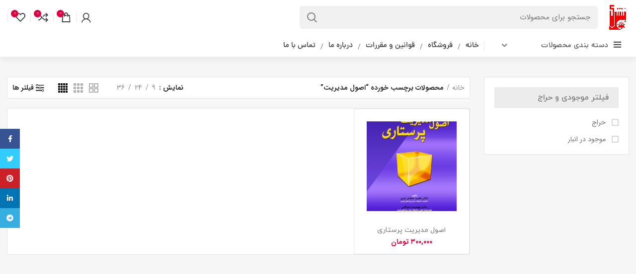

--- FILE ---
content_type: text/html; charset=UTF-8
request_url: https://boshrapub.com/?product_tag=%D8%A7%D8%B5%D9%88%D9%84-%D9%85%D8%AF%DB%8C%D8%B1%DB%8C%D8%AA
body_size: 19075
content:
<!DOCTYPE html>
<html dir="rtl" lang="fa-IR">
<head>
	<meta charset="UTF-8">
	<link rel="profile" href="https://gmpg.org/xfn/11">
	<link rel="pingback" href="https://boshrapub.com/xmlrpc.php">

			<script>window.MSInputMethodContext && document.documentMode && document.write('<script src="https://boshrapub.com/wp-content/themes/woodmart/js/libs/ie11CustomProperties.min.js"><\/script>');</script>
		<title>اصول مدیریت &#8211; نشر بشری</title>
<meta name='robots' content='max-image-preview:large' />
<link rel='dns-prefetch' href='//s.w.org' />
<link rel="alternate" type="application/rss+xml" title="نشر بشری &raquo; خوراک" href="https://boshrapub.com/?feed=rss2" />
<link rel="alternate" type="application/rss+xml" title="نشر بشری &raquo; خوراک دیدگاه‌ها" href="https://boshrapub.com/?feed=comments-rss2" />
<link rel="alternate" type="application/rss+xml" title="خوراک نشر بشری &raquo; اصول مدیریت برچسب" href="https://boshrapub.com/?feed=rss2&#038;product_tag=%d8%a7%d8%b5%d9%88%d9%84-%d9%85%d8%af%db%8c%d8%b1%db%8c%d8%aa" />
<style id='global-styles-inline-css' type='text/css'>
body{--wp--preset--color--black: #000000;--wp--preset--color--cyan-bluish-gray: #abb8c3;--wp--preset--color--white: #ffffff;--wp--preset--color--pale-pink: #f78da7;--wp--preset--color--vivid-red: #cf2e2e;--wp--preset--color--luminous-vivid-orange: #ff6900;--wp--preset--color--luminous-vivid-amber: #fcb900;--wp--preset--color--light-green-cyan: #7bdcb5;--wp--preset--color--vivid-green-cyan: #00d084;--wp--preset--color--pale-cyan-blue: #8ed1fc;--wp--preset--color--vivid-cyan-blue: #0693e3;--wp--preset--color--vivid-purple: #9b51e0;--wp--preset--gradient--vivid-cyan-blue-to-vivid-purple: linear-gradient(135deg,rgba(6,147,227,1) 0%,rgb(155,81,224) 100%);--wp--preset--gradient--light-green-cyan-to-vivid-green-cyan: linear-gradient(135deg,rgb(122,220,180) 0%,rgb(0,208,130) 100%);--wp--preset--gradient--luminous-vivid-amber-to-luminous-vivid-orange: linear-gradient(135deg,rgba(252,185,0,1) 0%,rgba(255,105,0,1) 100%);--wp--preset--gradient--luminous-vivid-orange-to-vivid-red: linear-gradient(135deg,rgba(255,105,0,1) 0%,rgb(207,46,46) 100%);--wp--preset--gradient--very-light-gray-to-cyan-bluish-gray: linear-gradient(135deg,rgb(238,238,238) 0%,rgb(169,184,195) 100%);--wp--preset--gradient--cool-to-warm-spectrum: linear-gradient(135deg,rgb(74,234,220) 0%,rgb(151,120,209) 20%,rgb(207,42,186) 40%,rgb(238,44,130) 60%,rgb(251,105,98) 80%,rgb(254,248,76) 100%);--wp--preset--gradient--blush-light-purple: linear-gradient(135deg,rgb(255,206,236) 0%,rgb(152,150,240) 100%);--wp--preset--gradient--blush-bordeaux: linear-gradient(135deg,rgb(254,205,165) 0%,rgb(254,45,45) 50%,rgb(107,0,62) 100%);--wp--preset--gradient--luminous-dusk: linear-gradient(135deg,rgb(255,203,112) 0%,rgb(199,81,192) 50%,rgb(65,88,208) 100%);--wp--preset--gradient--pale-ocean: linear-gradient(135deg,rgb(255,245,203) 0%,rgb(182,227,212) 50%,rgb(51,167,181) 100%);--wp--preset--gradient--electric-grass: linear-gradient(135deg,rgb(202,248,128) 0%,rgb(113,206,126) 100%);--wp--preset--gradient--midnight: linear-gradient(135deg,rgb(2,3,129) 0%,rgb(40,116,252) 100%);--wp--preset--duotone--dark-grayscale: url('#wp-duotone-dark-grayscale');--wp--preset--duotone--grayscale: url('#wp-duotone-grayscale');--wp--preset--duotone--purple-yellow: url('#wp-duotone-purple-yellow');--wp--preset--duotone--blue-red: url('#wp-duotone-blue-red');--wp--preset--duotone--midnight: url('#wp-duotone-midnight');--wp--preset--duotone--magenta-yellow: url('#wp-duotone-magenta-yellow');--wp--preset--duotone--purple-green: url('#wp-duotone-purple-green');--wp--preset--duotone--blue-orange: url('#wp-duotone-blue-orange');--wp--preset--font-size--small: 13px;--wp--preset--font-size--medium: 20px;--wp--preset--font-size--large: 36px;--wp--preset--font-size--x-large: 42px;}.has-black-color{color: var(--wp--preset--color--black) !important;}.has-cyan-bluish-gray-color{color: var(--wp--preset--color--cyan-bluish-gray) !important;}.has-white-color{color: var(--wp--preset--color--white) !important;}.has-pale-pink-color{color: var(--wp--preset--color--pale-pink) !important;}.has-vivid-red-color{color: var(--wp--preset--color--vivid-red) !important;}.has-luminous-vivid-orange-color{color: var(--wp--preset--color--luminous-vivid-orange) !important;}.has-luminous-vivid-amber-color{color: var(--wp--preset--color--luminous-vivid-amber) !important;}.has-light-green-cyan-color{color: var(--wp--preset--color--light-green-cyan) !important;}.has-vivid-green-cyan-color{color: var(--wp--preset--color--vivid-green-cyan) !important;}.has-pale-cyan-blue-color{color: var(--wp--preset--color--pale-cyan-blue) !important;}.has-vivid-cyan-blue-color{color: var(--wp--preset--color--vivid-cyan-blue) !important;}.has-vivid-purple-color{color: var(--wp--preset--color--vivid-purple) !important;}.has-black-background-color{background-color: var(--wp--preset--color--black) !important;}.has-cyan-bluish-gray-background-color{background-color: var(--wp--preset--color--cyan-bluish-gray) !important;}.has-white-background-color{background-color: var(--wp--preset--color--white) !important;}.has-pale-pink-background-color{background-color: var(--wp--preset--color--pale-pink) !important;}.has-vivid-red-background-color{background-color: var(--wp--preset--color--vivid-red) !important;}.has-luminous-vivid-orange-background-color{background-color: var(--wp--preset--color--luminous-vivid-orange) !important;}.has-luminous-vivid-amber-background-color{background-color: var(--wp--preset--color--luminous-vivid-amber) !important;}.has-light-green-cyan-background-color{background-color: var(--wp--preset--color--light-green-cyan) !important;}.has-vivid-green-cyan-background-color{background-color: var(--wp--preset--color--vivid-green-cyan) !important;}.has-pale-cyan-blue-background-color{background-color: var(--wp--preset--color--pale-cyan-blue) !important;}.has-vivid-cyan-blue-background-color{background-color: var(--wp--preset--color--vivid-cyan-blue) !important;}.has-vivid-purple-background-color{background-color: var(--wp--preset--color--vivid-purple) !important;}.has-black-border-color{border-color: var(--wp--preset--color--black) !important;}.has-cyan-bluish-gray-border-color{border-color: var(--wp--preset--color--cyan-bluish-gray) !important;}.has-white-border-color{border-color: var(--wp--preset--color--white) !important;}.has-pale-pink-border-color{border-color: var(--wp--preset--color--pale-pink) !important;}.has-vivid-red-border-color{border-color: var(--wp--preset--color--vivid-red) !important;}.has-luminous-vivid-orange-border-color{border-color: var(--wp--preset--color--luminous-vivid-orange) !important;}.has-luminous-vivid-amber-border-color{border-color: var(--wp--preset--color--luminous-vivid-amber) !important;}.has-light-green-cyan-border-color{border-color: var(--wp--preset--color--light-green-cyan) !important;}.has-vivid-green-cyan-border-color{border-color: var(--wp--preset--color--vivid-green-cyan) !important;}.has-pale-cyan-blue-border-color{border-color: var(--wp--preset--color--pale-cyan-blue) !important;}.has-vivid-cyan-blue-border-color{border-color: var(--wp--preset--color--vivid-cyan-blue) !important;}.has-vivid-purple-border-color{border-color: var(--wp--preset--color--vivid-purple) !important;}.has-vivid-cyan-blue-to-vivid-purple-gradient-background{background: var(--wp--preset--gradient--vivid-cyan-blue-to-vivid-purple) !important;}.has-light-green-cyan-to-vivid-green-cyan-gradient-background{background: var(--wp--preset--gradient--light-green-cyan-to-vivid-green-cyan) !important;}.has-luminous-vivid-amber-to-luminous-vivid-orange-gradient-background{background: var(--wp--preset--gradient--luminous-vivid-amber-to-luminous-vivid-orange) !important;}.has-luminous-vivid-orange-to-vivid-red-gradient-background{background: var(--wp--preset--gradient--luminous-vivid-orange-to-vivid-red) !important;}.has-very-light-gray-to-cyan-bluish-gray-gradient-background{background: var(--wp--preset--gradient--very-light-gray-to-cyan-bluish-gray) !important;}.has-cool-to-warm-spectrum-gradient-background{background: var(--wp--preset--gradient--cool-to-warm-spectrum) !important;}.has-blush-light-purple-gradient-background{background: var(--wp--preset--gradient--blush-light-purple) !important;}.has-blush-bordeaux-gradient-background{background: var(--wp--preset--gradient--blush-bordeaux) !important;}.has-luminous-dusk-gradient-background{background: var(--wp--preset--gradient--luminous-dusk) !important;}.has-pale-ocean-gradient-background{background: var(--wp--preset--gradient--pale-ocean) !important;}.has-electric-grass-gradient-background{background: var(--wp--preset--gradient--electric-grass) !important;}.has-midnight-gradient-background{background: var(--wp--preset--gradient--midnight) !important;}.has-small-font-size{font-size: var(--wp--preset--font-size--small) !important;}.has-medium-font-size{font-size: var(--wp--preset--font-size--medium) !important;}.has-large-font-size{font-size: var(--wp--preset--font-size--large) !important;}.has-x-large-font-size{font-size: var(--wp--preset--font-size--x-large) !important;}
</style>
<style id='woocommerce-inline-inline-css' type='text/css'>
.woocommerce form .form-row .required { visibility: visible; }
</style>
<link rel='stylesheet' id='customsliderwoodmart-style-slider-css'  href='https://boshrapub.com/wp-content/themes/woodmart/css/style-slider.css?ver=6.0.11' type='text/css' media='all' />
<link rel='stylesheet' id='custom_script11-css'  href='https://boshrapub.com/wp-content/themes/woodmart/vc_templates/product-amazing/assets/css/master.css?ver=6.0.11' type='text/css' media='all' />
<link rel='stylesheet' id='forget-about-shortcode-buttons-css'  href='https://boshrapub.com/wp-content/plugins/forget-about-shortcode-buttons/public/css/button-styles.css?ver=2.1.2' type='text/css' media='all' />
<link rel='stylesheet' id='elementor-icons-css'  href='https://boshrapub.com/wp-content/plugins/elementor/assets/lib/eicons/css/elementor-icons.min.css?ver=5.18.0' type='text/css' media='all' />
<link rel='stylesheet' id='elementor-frontend-css'  href='https://boshrapub.com/wp-content/plugins/elementor/assets/css/frontend-lite-rtl.min.css?ver=3.12.2' type='text/css' media='all' />
<link rel='stylesheet' id='swiper-css'  href='https://boshrapub.com/wp-content/plugins/elementor/assets/lib/swiper/css/swiper.min.css?ver=5.3.6' type='text/css' media='all' />
<link rel='stylesheet' id='elementor-post-11-css'  href='https://boshrapub.com/wp-content/uploads/elementor/css/post-11.css?ver=1683438381' type='text/css' media='all' />
<link rel='stylesheet' id='elementor-pro-css'  href='https://boshrapub.com/wp-content/plugins/elementor-pro/assets/css/frontend-lite-rtl.min.css?ver=3.12.3' type='text/css' media='all' />
<link rel='stylesheet' id='elementor-global-css'  href='https://boshrapub.com/wp-content/uploads/elementor/css/global.css?ver=1683438381' type='text/css' media='all' />
<link rel='stylesheet' id='elementor-icons-shared-0-css'  href='https://boshrapub.com/wp-content/plugins/elementor/assets/lib/font-awesome/css/fontawesome.min.css?ver=5.15.3' type='text/css' media='all' />
<link rel='stylesheet' id='elementor-icons-fa-solid-css'  href='https://boshrapub.com/wp-content/plugins/elementor/assets/lib/font-awesome/css/solid.min.css?ver=5.15.3' type='text/css' media='all' />
<link rel='stylesheet' id='elementor-icons-fa-brands-css'  href='https://boshrapub.com/wp-content/plugins/elementor/assets/lib/font-awesome/css/brands.min.css?ver=5.15.3' type='text/css' media='all' />
<link rel='stylesheet' id='elementor-icons-fa-regular-css'  href='https://boshrapub.com/wp-content/plugins/elementor/assets/lib/font-awesome/css/regular.min.css?ver=5.15.3' type='text/css' media='all' />
<link rel='stylesheet' id='bootstrap-css'  href='https://boshrapub.com/wp-content/themes/woodmart/css/bootstrap-light.min.css?ver=6.2.4.2' type='text/css' media='all' />
<link rel='stylesheet' id='woodmart-style-css'  href='https://boshrapub.com/wp-content/themes/woodmart/css/style-rtl-elementor.min.css?ver=6.2.4.2' type='text/css' media='all' />
<link rel='stylesheet' id='wd-wpcf7-css'  href='https://boshrapub.com/wp-content/themes/woodmart/css/parts/int-wpcf7-rtl.min.css?ver=6.2.4.2' type='text/css' media='all' />
<link rel='stylesheet' id='wd-elementor-pro-base-css'  href='https://boshrapub.com/wp-content/themes/woodmart/css/parts/int-elementor-pro-rtl.min.css?ver=6.2.4.2' type='text/css' media='all' />
<link rel='stylesheet' id='dgkala-css'  href='https://boshrapub.com/wp-content/themes/woodmart/css/dgkala.css?ver=6.2.4.2' type='text/css' media='all' />
<link rel='stylesheet' id='xts-style-header_513054-css'  href='https://boshrapub.com/wp-content/uploads/2023/04/xts-header_513054-1682715922.css?ver=6.2.4.2' type='text/css' media='all' />
<link rel='stylesheet' id='xts-style-theme_settings_default-css'  href='https://boshrapub.com/wp-content/uploads/2023/05/xts-theme_settings_default-1683439801.css?ver=6.2.4.2' type='text/css' media='all' />
<script type='text/javascript' src='https://boshrapub.com/wp-includes/js/jquery/jquery.min.js?ver=3.6.0' id='jquery-core-js'></script>
<script type='text/javascript' src='https://boshrapub.com/wp-includes/js/jquery/jquery-migrate.min.js?ver=3.3.2' id='jquery-migrate-js'></script>
<script type='text/javascript' src='https://boshrapub.com/wp-content/themes/woodmart/js/flipclocka.min.js?ver=6.0.11' id='jquery-flipclocka-slider-js'></script>
<script type='text/javascript' src='https://boshrapub.com/wp-content/themes/woodmart/js/jquery.countdown.js?ver=6.0.11' id='jquery-slider-countdoun-js'></script>
<script type='text/javascript' src='https://boshrapub.com/wp-content/themes/woodmart/js/libs/device.min.js?ver=6.2.4.2' id='wd-device-library-js'></script>
<link rel="https://api.w.org/" href="https://boshrapub.com/index.php?rest_route=/" /><link rel="alternate" type="application/json" href="https://boshrapub.com/index.php?rest_route=/wp/v2/product_tag/1830" /><link rel="EditURI" type="application/rsd+xml" title="RSD" href="https://boshrapub.com/xmlrpc.php?rsd" />
<link rel="wlwmanifest" type="application/wlwmanifest+xml" href="https://boshrapub.com/wp-includes/wlwmanifest.xml" /> 
<link rel="stylesheet" href="https://boshrapub.com/wp-content/themes/woodmart/rtl.css" type="text/css" media="screen" /><meta name="generator" content="WordPress 6.0.11" />
<meta name="generator" content="WooCommerce 7.7.2" />
					<meta name="viewport" content="width=device-width, initial-scale=1.0, maximum-scale=1.0, user-scalable=no">
										<noscript><style>.woocommerce-product-gallery{ opacity: 1 !important; }</style></noscript>
	<meta name="generator" content="Elementor 3.12.2; features: e_dom_optimization, e_optimized_assets_loading, e_optimized_css_loading, a11y_improvements, additional_custom_breakpoints; settings: css_print_method-external, google_font-enabled, font_display-auto">
<link rel="icon" href="https://boshrapub.com/wp-content/uploads/2022/07/cropped-WhatsApp-Image-2022-07-29-at-12.36.36-PM-32x32.jpeg" sizes="32x32" />
<link rel="icon" href="https://boshrapub.com/wp-content/uploads/2022/07/cropped-WhatsApp-Image-2022-07-29-at-12.36.36-PM-192x192.jpeg" sizes="192x192" />
<link rel="apple-touch-icon" href="https://boshrapub.com/wp-content/uploads/2022/07/cropped-WhatsApp-Image-2022-07-29-at-12.36.36-PM-180x180.jpeg" />
<meta name="msapplication-TileImage" content="https://boshrapub.com/wp-content/uploads/2022/07/cropped-WhatsApp-Image-2022-07-29-at-12.36.36-PM-270x270.jpeg" />
		<style type="text/css" id="wp-custom-css">
			.main-page-wrapper
{
	min-height: 70vh;
}
.website-wrapper
{
	background-color: #f6f6f6;
	
}
.woodmart-archive-shop .main-page-wrapper
{
	margin-bottom:100px;
}

@media (min-width: 1025px)
{

.wd-btn-arrow
{
	visibility: initial;
	    opacity: 1;
	top:44%;
}
.wd-btn-arrow[class*="prev"]
{
	    transform: inherit;
	right:5px !important;
	    color: #a8a8a8;
	
    -webkit-box-shadow: -1.5px 0 4px 0 rgb(0 0 0 / 15%);
    box-shadow: -1.5px 0 4px 0 rgb(0 0 0 / 15%);
    border-radius: 8px 0 0 8px;
    height: 79px;
    z-index: 100;
    background-color: white;
}
.wd-btn-arrow[class*="prev"]:hover,.wd-carousel-spacing-10 .owl-nav>div[class*="next"]:hover
{
	color:black;
}
.flickity-button
	{
		color:white;
	}


.wd-carousel-spacing-10 .owl-nav>div[class*="next"]
{
	 transform: inherit;
	left:6px !important;
	    color: #a8a8a8;
	z-index:2000;
    -webkit-box-shadow: -1.5px 0 4px 0 rgb(0 0 0 / 15%);
    box-shadow: -1.5px 0 4px 0 rgb(0 0 0 / 15%);
    border-radius: 0px 8px 8px 0px;
    height: 79px;
    z-index: 100;
    background-color: white;
}




	
}


.pagin-style-1 .flickity-page-dots li.is-selected,.pagin-style-1 .flickity-page-dots li,.pagin-style-1 .flickity-page-dots li:not(.is-selected):hover
{
	    border: 2px solid #fff;
}
.pagin-style-1 .flickity-page-dots li.is-selected
{
	background-color: #fff;
    border-color: #fff;
}

.wd-timer
{
	direction:ltr;
}
.product-image-summary .wd-product-countdown
{
	direction:ltr;
	text-align:right;
}
.whb-color-dark:not(.whb-with-bg)
{
	    -webkit-box-shadow: rgb(0 0 0 / 4%) 0 7px 8px 0;
}
input::placeholder {
    text-align: right !important;
}
[class*="wd-header-search-form"] input[type='text']
{
	border: 0px solid #e0e0e0;
    background-color: #f0f0f1;
}
.category-grid-item .hover-mask
{
	padding:0px;
}
.category-grid-item .wd-entities-title
{
	font-size:12px;
}
.category-grid-item .more-products>a
{
	font-size:11px;
}
#shop-carousel .carousel-item
{
	background-color:white;
}
.footer-sidebar
{
	padding-top: 0px;
}
.wd-sub-menu li a
{
	font-family:iranyekan !important;
}
.wd-cookies-popup.popup-display {
    display: none;
}		</style>
		<style>
		
		</style></head>

<body data-rsssl=1 class="rtl archive tax-product_tag term-1830 theme-woodmart woocommerce woocommerce-page woocommerce-no-js wrapper-custom  form-style-semi-rounded  form-border-width-2 categories-accordion-on woodmart-archive-shop woodmart-ajax-shop-on offcanvas-sidebar-mobile offcanvas-sidebar-tablet sticky-toolbar-on elementor-default elementor-kit-11">
			<script type="text/javascript" id="wd-flicker-fix">// Flicker fix.</script><svg xmlns="http://www.w3.org/2000/svg" viewBox="0 0 0 0" width="0" height="0" focusable="false" role="none" style="visibility: hidden; position: absolute; left: -9999px; overflow: hidden;" ><defs><filter id="wp-duotone-dark-grayscale"><feColorMatrix color-interpolation-filters="sRGB" type="matrix" values=" .299 .587 .114 0 0 .299 .587 .114 0 0 .299 .587 .114 0 0 .299 .587 .114 0 0 " /><feComponentTransfer color-interpolation-filters="sRGB" ><feFuncR type="table" tableValues="0 0.49803921568627" /><feFuncG type="table" tableValues="0 0.49803921568627" /><feFuncB type="table" tableValues="0 0.49803921568627" /><feFuncA type="table" tableValues="1 1" /></feComponentTransfer><feComposite in2="SourceGraphic" operator="in" /></filter></defs></svg><svg xmlns="http://www.w3.org/2000/svg" viewBox="0 0 0 0" width="0" height="0" focusable="false" role="none" style="visibility: hidden; position: absolute; left: -9999px; overflow: hidden;" ><defs><filter id="wp-duotone-grayscale"><feColorMatrix color-interpolation-filters="sRGB" type="matrix" values=" .299 .587 .114 0 0 .299 .587 .114 0 0 .299 .587 .114 0 0 .299 .587 .114 0 0 " /><feComponentTransfer color-interpolation-filters="sRGB" ><feFuncR type="table" tableValues="0 1" /><feFuncG type="table" tableValues="0 1" /><feFuncB type="table" tableValues="0 1" /><feFuncA type="table" tableValues="1 1" /></feComponentTransfer><feComposite in2="SourceGraphic" operator="in" /></filter></defs></svg><svg xmlns="http://www.w3.org/2000/svg" viewBox="0 0 0 0" width="0" height="0" focusable="false" role="none" style="visibility: hidden; position: absolute; left: -9999px; overflow: hidden;" ><defs><filter id="wp-duotone-purple-yellow"><feColorMatrix color-interpolation-filters="sRGB" type="matrix" values=" .299 .587 .114 0 0 .299 .587 .114 0 0 .299 .587 .114 0 0 .299 .587 .114 0 0 " /><feComponentTransfer color-interpolation-filters="sRGB" ><feFuncR type="table" tableValues="0.54901960784314 0.98823529411765" /><feFuncG type="table" tableValues="0 1" /><feFuncB type="table" tableValues="0.71764705882353 0.25490196078431" /><feFuncA type="table" tableValues="1 1" /></feComponentTransfer><feComposite in2="SourceGraphic" operator="in" /></filter></defs></svg><svg xmlns="http://www.w3.org/2000/svg" viewBox="0 0 0 0" width="0" height="0" focusable="false" role="none" style="visibility: hidden; position: absolute; left: -9999px; overflow: hidden;" ><defs><filter id="wp-duotone-blue-red"><feColorMatrix color-interpolation-filters="sRGB" type="matrix" values=" .299 .587 .114 0 0 .299 .587 .114 0 0 .299 .587 .114 0 0 .299 .587 .114 0 0 " /><feComponentTransfer color-interpolation-filters="sRGB" ><feFuncR type="table" tableValues="0 1" /><feFuncG type="table" tableValues="0 0.27843137254902" /><feFuncB type="table" tableValues="0.5921568627451 0.27843137254902" /><feFuncA type="table" tableValues="1 1" /></feComponentTransfer><feComposite in2="SourceGraphic" operator="in" /></filter></defs></svg><svg xmlns="http://www.w3.org/2000/svg" viewBox="0 0 0 0" width="0" height="0" focusable="false" role="none" style="visibility: hidden; position: absolute; left: -9999px; overflow: hidden;" ><defs><filter id="wp-duotone-midnight"><feColorMatrix color-interpolation-filters="sRGB" type="matrix" values=" .299 .587 .114 0 0 .299 .587 .114 0 0 .299 .587 .114 0 0 .299 .587 .114 0 0 " /><feComponentTransfer color-interpolation-filters="sRGB" ><feFuncR type="table" tableValues="0 0" /><feFuncG type="table" tableValues="0 0.64705882352941" /><feFuncB type="table" tableValues="0 1" /><feFuncA type="table" tableValues="1 1" /></feComponentTransfer><feComposite in2="SourceGraphic" operator="in" /></filter></defs></svg><svg xmlns="http://www.w3.org/2000/svg" viewBox="0 0 0 0" width="0" height="0" focusable="false" role="none" style="visibility: hidden; position: absolute; left: -9999px; overflow: hidden;" ><defs><filter id="wp-duotone-magenta-yellow"><feColorMatrix color-interpolation-filters="sRGB" type="matrix" values=" .299 .587 .114 0 0 .299 .587 .114 0 0 .299 .587 .114 0 0 .299 .587 .114 0 0 " /><feComponentTransfer color-interpolation-filters="sRGB" ><feFuncR type="table" tableValues="0.78039215686275 1" /><feFuncG type="table" tableValues="0 0.94901960784314" /><feFuncB type="table" tableValues="0.35294117647059 0.47058823529412" /><feFuncA type="table" tableValues="1 1" /></feComponentTransfer><feComposite in2="SourceGraphic" operator="in" /></filter></defs></svg><svg xmlns="http://www.w3.org/2000/svg" viewBox="0 0 0 0" width="0" height="0" focusable="false" role="none" style="visibility: hidden; position: absolute; left: -9999px; overflow: hidden;" ><defs><filter id="wp-duotone-purple-green"><feColorMatrix color-interpolation-filters="sRGB" type="matrix" values=" .299 .587 .114 0 0 .299 .587 .114 0 0 .299 .587 .114 0 0 .299 .587 .114 0 0 " /><feComponentTransfer color-interpolation-filters="sRGB" ><feFuncR type="table" tableValues="0.65098039215686 0.40392156862745" /><feFuncG type="table" tableValues="0 1" /><feFuncB type="table" tableValues="0.44705882352941 0.4" /><feFuncA type="table" tableValues="1 1" /></feComponentTransfer><feComposite in2="SourceGraphic" operator="in" /></filter></defs></svg><svg xmlns="http://www.w3.org/2000/svg" viewBox="0 0 0 0" width="0" height="0" focusable="false" role="none" style="visibility: hidden; position: absolute; left: -9999px; overflow: hidden;" ><defs><filter id="wp-duotone-blue-orange"><feColorMatrix color-interpolation-filters="sRGB" type="matrix" values=" .299 .587 .114 0 0 .299 .587 .114 0 0 .299 .587 .114 0 0 .299 .587 .114 0 0 " /><feComponentTransfer color-interpolation-filters="sRGB" ><feFuncR type="table" tableValues="0.098039215686275 1" /><feFuncG type="table" tableValues="0 0.66274509803922" /><feFuncB type="table" tableValues="0.84705882352941 0.41960784313725" /><feFuncA type="table" tableValues="1 1" /></feComponentTransfer><feComposite in2="SourceGraphic" operator="in" /></filter></defs></svg>	
	
	<div class="website-wrapper">
									<header class="whb-header whb-sticky-shadow whb-scroll-stick whb-sticky-real">
			<div class="whb-main-header">
	
<div class="whb-row whb-top-bar whb-not-sticky-row whb-with-bg whb-border-fullwidth whb-color-dark whb-flex-flex-middle whb-hidden-desktop whb-hidden-mobile">
	<div class="container">
		<div class="whb-flex-row whb-top-bar-inner">
			<div class="whb-column whb-col-left whb-visible-lg">
	
<div class="wd-header-text set-cont-mb-s reset-last-child  whb-text-element">فروشگاه اینترنتی وودمارت پلاس</div>
<div class="wd-header-divider whb-divider-default  whb-divider-element"></div>
<div class="wd-header-nav wd-header-secondary-nav text-left navigation-style-default" role="navigation">
	<ul id="menu-main-menu" class="menu wd-nav wd-nav-secondary wd-style-default wd-gap-s"><li id="menu-item-2640" class="menu-item menu-item-type-post_type menu-item-object-page menu-item-home menu-item-2640 item-level-0 menu-item-design-default menu-simple-dropdown wd-event-hover"><a href="https://boshrapub.com/" class="woodmart-nav-link"><span class="nav-link-text">خانه</span></a></li>
<li id="menu-item-285" class="menu-item menu-item-type-post_type menu-item-object-page menu-item-285 item-level-0 menu-item-design-default menu-simple-dropdown wd-event-hover"><a href="https://boshrapub.com/?page_id=6" class="woodmart-nav-link"><span class="nav-link-text">فروشگاه</span></a></li>
<li id="menu-item-9869" class="menu-item menu-item-type-post_type menu-item-object-page menu-item-9869 item-level-0 menu-item-design-default menu-simple-dropdown wd-event-hover"><a href="https://boshrapub.com/?page_id=9867" class="woodmart-nav-link"><span class="nav-link-text">قوانین و مقررات</span></a></li>
<li id="menu-item-9870" class="menu-item menu-item-type-post_type menu-item-object-page menu-item-9870 item-level-0 menu-item-design-default menu-simple-dropdown wd-event-hover"><a href="https://boshrapub.com/?page_id=9865" class="woodmart-nav-link"><span class="nav-link-text">درباره ما</span></a></li>
<li id="menu-item-9873" class="menu-item menu-item-type-post_type menu-item-object-page menu-item-9873 item-level-0 menu-item-design-default menu-simple-dropdown wd-event-hover"><a href="https://boshrapub.com/?page_id=9871" class="woodmart-nav-link"><span class="nav-link-text">تماس با ما</span></a></li>
</ul></div><!--END MAIN-NAV-->
</div>
<div class="whb-column whb-col-center whb-visible-lg whb-empty-column">
	</div>
<div class="whb-column whb-col-right whb-visible-lg">
	
<div class="wd-header-nav wd-header-secondary-nav text-left navigation-style-default" role="navigation">
	<ul id="menu-main-menu-1" class="menu wd-nav wd-nav-secondary wd-style-default wd-gap-s"><li class="menu-item menu-item-type-post_type menu-item-object-page menu-item-home menu-item-2640 item-level-0 menu-item-design-default menu-simple-dropdown wd-event-hover"><a href="https://boshrapub.com/" class="woodmart-nav-link"><span class="nav-link-text">خانه</span></a></li>
<li class="menu-item menu-item-type-post_type menu-item-object-page menu-item-285 item-level-0 menu-item-design-default menu-simple-dropdown wd-event-hover"><a href="https://boshrapub.com/?page_id=6" class="woodmart-nav-link"><span class="nav-link-text">فروشگاه</span></a></li>
<li class="menu-item menu-item-type-post_type menu-item-object-page menu-item-9869 item-level-0 menu-item-design-default menu-simple-dropdown wd-event-hover"><a href="https://boshrapub.com/?page_id=9867" class="woodmart-nav-link"><span class="nav-link-text">قوانین و مقررات</span></a></li>
<li class="menu-item menu-item-type-post_type menu-item-object-page menu-item-9870 item-level-0 menu-item-design-default menu-simple-dropdown wd-event-hover"><a href="https://boshrapub.com/?page_id=9865" class="woodmart-nav-link"><span class="nav-link-text">درباره ما</span></a></li>
<li class="menu-item menu-item-type-post_type menu-item-object-page menu-item-9873 item-level-0 menu-item-design-default menu-simple-dropdown wd-event-hover"><a href="https://boshrapub.com/?page_id=9871" class="woodmart-nav-link"><span class="nav-link-text">تماس با ما</span></a></li>
</ul></div><!--END MAIN-NAV-->
</div>
<div class="whb-column whb-col-mobile whb-hidden-lg">
	
			<div class="wd-social-icons woodmart-social-icons text-left icons-design-default icons-size-small color-scheme-light social-share social-form-circle">
									<a rel="noopener noreferrer nofollow" href="https://www.facebook.com/sharer/sharer.php?u=https://boshrapub.com/?product=%d8%a7%d8%b5%d9%88%d9%84-%d9%85%d8%af%db%8c%d8%b1%db%8c%d8%aa-%d9%be%d8%b1%d8%b3%d8%aa%d8%a7%d8%b1%db%8c" target="_blank" class=" wd-social-icon social-facebook" aria-label="آدرس لینک های اجتماعی فیس بوک را وارد کنید.">
						<span class="wd-icon"></span>
											</a>
				
									<a rel="noopener noreferrer nofollow" href="https://twitter.com/share?url=https://boshrapub.com/?product=%d8%a7%d8%b5%d9%88%d9%84-%d9%85%d8%af%db%8c%d8%b1%db%8c%d8%aa-%d9%be%d8%b1%d8%b3%d8%aa%d8%a7%d8%b1%db%8c" target="_blank" class=" wd-social-icon social-twitter" aria-label="توییتر لینک اجتماعی آدرس را وارد کنید.">
						<span class="wd-icon"></span>
											</a>
				
				
				
				
									<a rel="noopener noreferrer nofollow" href="https://pinterest.com/pin/create/button/?url=https://boshrapub.com/?product=%d8%a7%d8%b5%d9%88%d9%84-%d9%85%d8%af%db%8c%d8%b1%db%8c%d8%aa-%d9%be%d8%b1%d8%b3%d8%aa%d8%a7%d8%b1%db%8c&media=https://boshrapub.com/wp-content/uploads/2022/12/اصول-مدیریت-پرستاری-scaled.jpg&description=%D8%A7%D8%B5%D9%88%D9%84+%D9%85%D8%AF%DB%8C%D8%B1%DB%8C%D8%AA+%D9%BE%D8%B1%D8%B3%D8%AA%D8%A7%D8%B1%DB%8C" target="_blank" class=" wd-social-icon social-pinterest" aria-label="پیوند اجتماعی Pinterest">
						<span class="wd-icon"></span>
											</a>
				
				
									<a rel="noopener noreferrer nofollow" href="https://www.linkedin.com/shareArticle?mini=true&url=https://boshrapub.com/?product=%d8%a7%d8%b5%d9%88%d9%84-%d9%85%d8%af%db%8c%d8%b1%db%8c%d8%aa-%d9%be%d8%b1%d8%b3%d8%aa%d8%a7%d8%b1%db%8c" target="_blank" class=" wd-social-icon social-linkedin" aria-label="Linkedin اجتماعی لینک آدرس را وارد کنید.">
						<span class="wd-icon"></span>
											</a>
				
				
				
				
				
				
				
				
				
				
								
								
				
									<a rel="noopener noreferrer nofollow" href="https://telegram.me/share/url?url=https://boshrapub.com/?product=%d8%a7%d8%b5%d9%88%d9%84-%d9%85%d8%af%db%8c%d8%b1%db%8c%d8%aa-%d9%be%d8%b1%d8%b3%d8%aa%d8%a7%d8%b1%db%8c" target="_blank" class=" wd-social-icon social-tg" aria-label="پیوند اجتماعی تلگرام">
						<span class="wd-icon"></span>
											</a>
								
				
			</div>

		</div>
		</div>
	</div>
</div>

<div class="whb-row whb-general-header whb-not-sticky-row whb-without-bg whb-without-border whb-color-dark whb-flex-flex-middle">
	<div class="container">
		<div class="whb-flex-row whb-general-header-inner">
			<div class="whb-column whb-col-left whb-visible-lg">
	<div class="site-logo wd-switch-logo">
	<a href="https://boshrapub.com/" class="wd-logo wd-main-logo woodmart-logo woodmart-main-logo" rel="home">
		<img src="https://boshrapub.com/wp-content/uploads/2022/07/WhatsApp-Image-2022-07-29-at-12.36.36-PM.jpeg" alt="نشر بشری" style="max-width: 110px;" />	</a>
					<a href="https://boshrapub.com/" class="wd-logo wd-sticky-logo" rel="home">
			<img src="https://boshrapub.com/wp-content/uploads/2022/01/2a4774d7.svg" alt="نشر بشری" style="max-width: 150px;" />		</a>
	</div>
</div>
<div class="whb-column whb-col-center whb-visible-lg">
				<div class="wd-search-form wd-header-search-form woodmart-search-form">
								<form role="search" method="get" class="searchform  wd-style-default search-style-default woodmart-ajax-search" action="https://boshrapub.com/"  data-thumbnail="1" data-price="1" data-post_type="product" data-count="20" data-sku="1" data-symbols_count="3">
					<input type="text" class="s" placeholder="جستجو برای محصولات" value="" name="s" aria-label="جستجو در سایت" title="جستجو برای محصولات" />
					<input type="hidden" name="post_type" value="product">
										<button type="submit" class="searchsubmit">
						<span>
							جستجو در سایت						</span>
											</button>
				</form>
													<div class="search-results-wrapper">
						<div class="wd-dropdown-results wd-scroll wd-dropdown woodmart-search-results">
							<div class="wd-scroll-content"></div>
						</div>

											</div>
							</div>
		<div class="whb-space-element " style="width:200px;"></div><div class="whb-space-element " style="width:200px;"></div></div>
<div class="whb-column whb-col-right whb-visible-lg">
	<div class="wd-header-my-account wd-tools-element wd-event-hover  wd-account-style-icon my-account-with-icon login-side-opener woodmart-header-links woodmart-navigation item-event-hover menu-simple-dropdown">
			<a href="https://boshrapub.com/?page_id=9" title="حساب کاربری من">
			<span class="wd-tools-icon">
							</span>
			<span class="wd-tools-text">
				ورود / فرم ثبت نام			</span>
		</a>
		
			</div>
<div class="wd-header-divider whb-divider-default  whb-divider-element"></div>
<div class="wd-header-cart wd-tools-element wd-design-5 woodmart-cart-alt cart-widget-opener woodmart-shopping-cart woodmart-cart-design-5">
	<a href="https://boshrapub.com/?page_id=7" title="سبد خرید">
		<span class="wd-tools-icon wd-icon-alt woodmart-cart-icon">
												<span class="wd-cart-number woodmart-cart-number">0 <span>موارد</span></span>
							</span>
		<span class="wd-tools-text woodmart-cart-totals">
			
			<span class="subtotal-divider">/</span>
						<span class="wd-cart-subtotal woodmart-cart-subtotal"><span class="woocommerce-Price-amount amount"><bdi>۰&nbsp;<span class="woocommerce-Price-currencySymbol">تومان</span></bdi></span></span>
				</span>
	</a>
	</div>
<div class="wd-header-divider whb-divider-default  whb-divider-element"></div>
<div class="wd-header-compare wd-tools-element wd-style-icon wd-with-count with-product-count woodmart-compare-info-widget" title="مقایسه محصولات">
	<a href="https://boshrapub.com/?product=%d8%a7%d8%b5%d9%88%d9%84-%d9%85%d8%af%db%8c%d8%b1%db%8c%d8%aa-%d9%be%d8%b1%d8%b3%d8%aa%d8%a7%d8%b1%db%8c">
		<span class="wd-tools-icon compare-icon">
			
							<span class="wd-tools-count compare-count">0</span>
					</span>
		<span class="wd-tools-text compare-label">
			مقایسه		</span>
	</a>
</div>
<div class="wd-header-divider whb-divider-default  whb-divider-element"></div>
<div class="wd-header-wishlist wd-tools-element wd-style-icon wd-with-count with-product-count woodmart-wishlist-info-widget" title="لیست علاقه مندی های من">
	<a href="https://boshrapub.com/?page_id=3019">
		<span class="wd-tools-icon wishlist-icon">
			
							<span class="wd-tools-count">
					0				</span>
					</span>
		<span class="wd-tools-text wishlist-label">
			لیست علاقه مندی ها		</span>
	</a>
</div>
<div class="wd-header-divider whb-divider-default  whb-divider-element"></div></div>
<div class="whb-column whb-mobile-left whb-hidden-lg">
	<div class="wd-tools-element wd-header-mobile-nav wd-style-text woodmart-burger-icon">
	<a href="#" rel="nofollow">
		<span class="wd-tools-icon woodmart-burger">
					</span>
	
		<span class="wd-tools-text">فروشگاه</span>
	</a>
</div><!--END wd-header-mobile-nav--></div>
<div class="whb-column whb-mobile-center whb-hidden-lg">
	<div id="wd-697ccb25d4b81" class=" wd-button-wrapper woodmart-button-wrapper text-left"><a href="https://boshrapub.com/?page_id=9867" title="" target="_blank" class="btn btn-color-default btn-style-default btn-shape-rectangle btn-size-small">قوانین و مقررات</a></div><div class="wd-header-divider whb-divider-default  whb-divider-element"></div><div id="wd-697ccb25d4d22" class=" wd-button-wrapper woodmart-button-wrapper text-left"><a href="https://boshrapub.com/?page_id=9871" title="" target="_blank" class="btn btn-color-default btn-style-default btn-shape-rectangle btn-size-small">تماس با ما</a></div><div class="wd-header-divider whb-divider-default  whb-divider-element"></div><div id="wd-697ccb25d4e85" class=" wd-button-wrapper woodmart-button-wrapper text-left"><a href="https://boshrapub.com/?page_id=9865" title="" target="_blank" class="btn btn-color-default btn-style-default btn-shape-rectangle btn-size-small">درباره ما</a></div></div>
<div class="whb-column whb-mobile-right whb-hidden-lg whb-empty-column">
	</div>
		</div>
	</div>
</div>

<div class="whb-row whb-header-bottom whb-not-sticky-row whb-without-bg whb-border-fullwidth whb-color-dark whb-flex-flex-middle whb-hidden-mobile">
	<div class="container">
		<div class="whb-flex-row whb-header-bottom-inner">
			<div class="whb-column whb-col-left whb-visible-lg">
	
<div class="wd-header-cats wd-event-hover show-on-hover whb-nlqhn7fsc8mcm96zztsa header-categories-nav" role="navigation">
	<span class="menu-opener color-scheme-dark has-bg header-categories-nav-wrap">
					<span class="menu-opener-icon woodmart-burger"></span>
		
		<span class="menu-open-label">
			دسته بندی محصولات		</span>
	</span>
	<div class="wd-dropdown wd-dropdown-cats  categories-menu-dropdown">
		<ul id="menu-%d9%86%d8%b4%d8%b1-%d8%a8%d8%b4%d8%b1%db%8c" class="menu wd-nav wd-nav-vertical vertical-navigation"><li id="menu-item-8894" class="menu-item menu-item-type-taxonomy menu-item-object-product_cat menu-item-8894 item-level-0 menu-item-design-default menu-simple-dropdown wd-event-hover"><a href="https://boshrapub.com/?product_cat=laboratory" class="woodmart-nav-link"><span class="nav-link-text">آزمایشگاهی</span></a></li>
<li id="menu-item-8895" class="menu-item menu-item-type-taxonomy menu-item-object-product_cat menu-item-has-children menu-item-8895 item-level-0 menu-item-design-default menu-simple-dropdown wd-event-hover"><a href="https://boshrapub.com/?product_cat=clinical" class="woodmart-nav-link"><span class="nav-link-text">بالینی</span></a><div class="color-scheme-dark wd-design-default wd-dropdown-menu wd-dropdown sub-menu-dropdown"><div class="container">
<ul class="wd-sub-menu sub-menu color-scheme-dark">
	<li id="menu-item-8896" class="menu-item menu-item-type-taxonomy menu-item-object-product_cat menu-item-8896 item-level-1"><a href="https://boshrapub.com/?product_cat=anesthesia" class="woodmart-nav-link">بیهوشی و هوشبری</a></li>
	<li id="menu-item-8897" class="menu-item menu-item-type-taxonomy menu-item-object-product_cat menu-item-8897 item-level-1"><a href="https://boshrapub.com/?product_cat=internal" class="woodmart-nav-link">داخلی</a></li>
	<li id="menu-item-8898" class="menu-item menu-item-type-taxonomy menu-item-object-product_cat menu-item-8898 item-level-1"><a href="https://boshrapub.com/?product_cat=midwifery" class="woodmart-nav-link">زنان و مامایی</a></li>
	<li id="menu-item-8899" class="menu-item menu-item-type-taxonomy menu-item-object-product_cat menu-item-8899 item-level-1"><a href="https://boshrapub.com/?product_cat=other-clinicals" class="woodmart-nav-link">سایر رشته‌ها</a></li>
</ul>
</div>
</div>
</li>
<li id="menu-item-8900" class="menu-item menu-item-type-taxonomy menu-item-object-product_cat menu-item-8900 item-level-0 menu-item-design-default menu-simple-dropdown wd-event-hover"><a href="https://boshrapub.com/?product_cat=hygiene" class="woodmart-nav-link"><span class="nav-link-text">بهداشت</span></a></li>
<li id="menu-item-8901" class="menu-item menu-item-type-taxonomy menu-item-object-product_cat menu-item-has-children menu-item-8901 item-level-0 menu-item-design-default menu-simple-dropdown wd-event-hover"><a href="https://boshrapub.com/?product_cat=nursing" class="woodmart-nav-link"><span class="nav-link-text">پرستاری</span></a><div class="color-scheme-dark wd-design-default wd-dropdown-menu wd-dropdown sub-menu-dropdown"><div class="container">
<ul class="wd-sub-menu sub-menu color-scheme-dark">
	<li id="menu-item-8905" class="menu-item menu-item-type-taxonomy menu-item-object-product_cat menu-item-8905 item-level-1"><a href="https://boshrapub.com/?product_cat=bachelor" class="woodmart-nav-link">دوره کارشناسی</a></li>
	<li id="menu-item-8903" class="menu-item menu-item-type-taxonomy menu-item-object-product_cat menu-item-8903 item-level-1"><a href="https://boshrapub.com/?product_cat=master" class="woodmart-nav-link">ارشد</a></li>
	<li id="menu-item-8904" class="menu-item menu-item-type-taxonomy menu-item-object-product_cat menu-item-8904 item-level-1"><a href="https://boshrapub.com/?product_cat=p-h-d" class="woodmart-nav-link">دکترا</a></li>
	<li id="menu-item-8902" class="menu-item menu-item-type-taxonomy menu-item-object-product_cat menu-item-8902 item-level-1"><a href="https://boshrapub.com/?product_cat=exams" class="woodmart-nav-link">آزمون‌ها</a></li>
</ul>
</div>
</div>
</li>
<li id="menu-item-8906" class="menu-item menu-item-type-taxonomy menu-item-object-product_cat menu-item-8906 item-level-0 menu-item-design-default menu-simple-dropdown wd-event-hover"><a href="https://boshrapub.com/?product_cat=demographics" class="woodmart-nav-link"><span class="nav-link-text">جمعیت شناسی</span></a></li>
<li id="menu-item-8907" class="menu-item menu-item-type-taxonomy menu-item-object-product_cat menu-item-8907 item-level-0 menu-item-design-default menu-simple-dropdown wd-event-hover"><a href="https://boshrapub.com/?product_cat=medicinal" class="woodmart-nav-link"><span class="nav-link-text">دارویی</span></a></li>
<li id="menu-item-8909" class="menu-item menu-item-type-taxonomy menu-item-object-product_cat menu-item-has-children menu-item-8909 item-level-0 menu-item-design-default menu-simple-dropdown wd-event-hover"><a href="https://boshrapub.com/?product_cat=science" class="woodmart-nav-link"><span class="nav-link-text">علوم پایه</span></a><div class="color-scheme-dark wd-design-default wd-dropdown-menu wd-dropdown sub-menu-dropdown"><div class="container">
<ul class="wd-sub-menu sub-menu color-scheme-dark">
	<li id="menu-item-8910" class="menu-item menu-item-type-taxonomy menu-item-object-product_cat menu-item-8910 item-level-1"><a href="https://boshrapub.com/?product_cat=anatomy" class="woodmart-nav-link">آناتومی</a></li>
	<li id="menu-item-8911" class="menu-item menu-item-type-taxonomy menu-item-object-product_cat menu-item-8911 item-level-1"><a href="https://boshrapub.com/?product_cat=immunology" class="woodmart-nav-link">ایمونولوژی</a></li>
	<li id="menu-item-8912" class="menu-item menu-item-type-taxonomy menu-item-object-product_cat menu-item-8912 item-level-1"><a href="https://boshrapub.com/?product_cat=histology" class="woodmart-nav-link">بافت شناسی</a></li>
	<li id="menu-item-8913" class="menu-item menu-item-type-taxonomy menu-item-object-product_cat menu-item-8913 item-level-1"><a href="https://boshrapub.com/?product_cat=biochemistry" class="woodmart-nav-link">بیوشیمی</a></li>
	<li id="menu-item-8914" class="menu-item menu-item-type-taxonomy menu-item-object-product_cat menu-item-8914 item-level-1"><a href="https://boshrapub.com/?product_cat=genetics" class="woodmart-nav-link">ژنتیک</a></li>
	<li id="menu-item-8915" class="menu-item menu-item-type-taxonomy menu-item-object-product_cat menu-item-8915 item-level-1"><a href="https://boshrapub.com/?product_cat=physiology" class="woodmart-nav-link">فیزیولوژی</a></li>
	<li id="menu-item-8916" class="menu-item menu-item-type-taxonomy menu-item-object-product_cat menu-item-8916 item-level-1"><a href="https://boshrapub.com/?product_cat=microbiology" class="woodmart-nav-link">میکروبیولوژی</a></li>
	<li id="menu-item-8917" class="menu-item menu-item-type-taxonomy menu-item-object-product_cat menu-item-8917 item-level-1"><a href="https://boshrapub.com/?product_cat=hematology" class="woodmart-nav-link">هماتولوژی</a></li>
	<li id="menu-item-8918" class="menu-item menu-item-type-taxonomy menu-item-object-product_cat menu-item-8918 item-level-1"><a href="https://boshrapub.com/?product_cat=cardiology" class="woodmart-nav-link">کاردیولوژی</a></li>
</ul>
</div>
</div>
</li>
<li id="menu-item-8919" class="menu-item menu-item-type-taxonomy menu-item-object-product_cat menu-item-has-children menu-item-8919 item-level-0 menu-item-design-default menu-simple-dropdown wd-event-hover"><a href="https://boshrapub.com/?product_cat=other" class="woodmart-nav-link"><span class="nav-link-text">متفرقه</span></a><div class="color-scheme-dark wd-design-default wd-dropdown-menu wd-dropdown sub-menu-dropdown"><div class="container">
<ul class="wd-sub-menu sub-menu color-scheme-dark">
	<li id="menu-item-8920" class="menu-item menu-item-type-taxonomy menu-item-object-product_cat menu-item-8920 item-level-1"><a href="https://boshrapub.com/?product_cat=educational" class="woodmart-nav-link">آموزشی</a></li>
	<li id="menu-item-8921" class="menu-item menu-item-type-taxonomy menu-item-object-product_cat menu-item-8921 item-level-1"><a href="https://boshrapub.com/?product_cat=engineering" class="woodmart-nav-link">فنی مهندسی</a></li>
	<li id="menu-item-9068" class="menu-item menu-item-type-taxonomy menu-item-object-product_cat menu-item-9068 item-level-1"><a href="https://boshrapub.com/?product_cat=sepehr-sug" class="woodmart-nav-link">برگزیده های انتشارات برون سپهر</a></li>
	<li id="menu-item-9069" class="menu-item menu-item-type-taxonomy menu-item-object-product_cat menu-item-9069 item-level-1"><a href="https://boshrapub.com/?product_cat=boshra-sug" class="woodmart-nav-link">برگزیده های نشر بشری</a></li>
</ul>
</div>
</div>
</li>
<li id="menu-item-8922" class="menu-item menu-item-type-taxonomy menu-item-object-product_cat menu-item-8922 item-level-0 menu-item-design-default menu-simple-dropdown wd-event-hover"><a href="https://boshrapub.com/?product_cat=special-care" class="woodmart-nav-link"><span class="nav-link-text">مراقبت‌های‌ ویژه</span></a></li>
</ul>	</div>
</div>
</div>
<div class="whb-column whb-col-center whb-visible-lg">
	<div class="wd-header-divider whb-divider-default  whb-divider-element"></div><div class="wd-header-nav wd-header-main-nav text-right navigation-style-separated" role="navigation">
	<ul id="menu-main-menu-2" class="menu wd-nav wd-nav-main wd-style-separated wd-gap-s"><li class="menu-item menu-item-type-post_type menu-item-object-page menu-item-home menu-item-2640 item-level-0 menu-item-design-default menu-simple-dropdown wd-event-hover"><a href="https://boshrapub.com/" class="woodmart-nav-link"><span class="nav-link-text">خانه</span></a></li>
<li class="menu-item menu-item-type-post_type menu-item-object-page menu-item-285 item-level-0 menu-item-design-default menu-simple-dropdown wd-event-hover"><a href="https://boshrapub.com/?page_id=6" class="woodmart-nav-link"><span class="nav-link-text">فروشگاه</span></a></li>
<li class="menu-item menu-item-type-post_type menu-item-object-page menu-item-9869 item-level-0 menu-item-design-default menu-simple-dropdown wd-event-hover"><a href="https://boshrapub.com/?page_id=9867" class="woodmart-nav-link"><span class="nav-link-text">قوانین و مقررات</span></a></li>
<li class="menu-item menu-item-type-post_type menu-item-object-page menu-item-9870 item-level-0 menu-item-design-default menu-simple-dropdown wd-event-hover"><a href="https://boshrapub.com/?page_id=9865" class="woodmart-nav-link"><span class="nav-link-text">درباره ما</span></a></li>
<li class="menu-item menu-item-type-post_type menu-item-object-page menu-item-9873 item-level-0 menu-item-design-default menu-simple-dropdown wd-event-hover"><a href="https://boshrapub.com/?page_id=9871" class="woodmart-nav-link"><span class="nav-link-text">تماس با ما</span></a></li>
</ul></div><!--END MAIN-NAV-->
</div>
<div class="whb-column whb-col-right whb-visible-lg whb-empty-column">
	</div>
<div class="whb-column whb-col-mobile whb-hidden-lg whb-empty-column">
	</div>
		</div>
	</div>
</div>
</div>
				</header>
			
								<div class="main-page-wrapper">
		
		
		<!-- MAIN CONTENT AREA -->
				<div class="container">
			<div class="row content-layout-wrapper align-items-start">
				
	
<aside class="sidebar-container col-lg-3 col-md-3 col-12 order-last order-md-first sidebar-left area-sidebar-shop" role="complementary">
			<div class="widget-heading">
			<div class="close-side-widget wd-action-btn wd-style-text wd-cross-icon">
				<a href="#" rel="nofollow noopener">خروج</a>
			</div>
		</div>
		<div class="widget-area">
				<div id="wd-widget-stock-status-1" class="wd-widget widget sidebar-widget wd-widget-stock-status"><h5 class="widget-title">فیلتر موجودی و حراج</h5>			<ul>
									<li>
						<a href="https://boshrapub.com/?product_tag=%D8%A7%D8%B5%D9%88%D9%84-%D9%85%D8%AF%DB%8C%D8%B1%DB%8C%D8%AA&#038;stock_status=onsale" class="">
							حراج						</a>
					</li>
				
									<li>
						<a href="https://boshrapub.com/?product_tag=%D8%A7%D8%B5%D9%88%D9%84-%D9%85%D8%AF%DB%8C%D8%B1%DB%8C%D8%AA&#038;stock_status=instock" class="">
							موجود در انبار						</a>
					</li>
							</ul>
			</div>			</div><!-- .widget-area -->
</aside><!-- .sidebar-container -->

<div class="site-content shop-content-area col-lg-9 col-12 col-md-9 description-area-before content-with-products" role="main">
<div class="woocommerce-notices-wrapper"></div>

<div class="shop-loop-head">
	<div class="wd-shop-tools woodmart-woo-breadcrumbs">
					<nav class="woocommerce-breadcrumb"><a href="https://boshrapub.com" class="breadcrumb-link breadcrumb-link-last">خانه</a><span class="breadcrumb-last"> محصولات برچسب خورده &ldquo;اصول مدیریت&rdquo;</span></nav>		
		<p class="woocommerce-result-count">
	نمایش یک نتیجه</p>
	</div>
	<div class="wd-shop-tools woodmart-shop-tools">
								<div class="wd-show-sidebar-btn wd-action-btn wd-style-text woodmart-show-sidebar-btn">
				<a href="#" rel="nofollow">نمایش سایدبار</a>
			</div>
		
		<div class="wd-products-per-page woodmart-products-per-page">
			<span class="per-page-title">
				نمایش			</span>

											<a rel="nofollow noopener" href="https://boshrapub.com/?product_tag=%D8%A7%D8%B5%D9%88%D9%84-%D9%85%D8%AF%DB%8C%D8%B1%DB%8C%D8%AA&#038;per_page=9" class="per-page-variation">
					<span>
						9					</span>
				</a>
				<span class="per-page-border"></span>
											<a rel="nofollow noopener" href="https://boshrapub.com/?product_tag=%D8%A7%D8%B5%D9%88%D9%84-%D9%85%D8%AF%DB%8C%D8%B1%DB%8C%D8%AA&#038;per_page=24" class="per-page-variation">
					<span>
						24					</span>
				</a>
				<span class="per-page-border"></span>
											<a rel="nofollow noopener" href="https://boshrapub.com/?product_tag=%D8%A7%D8%B5%D9%88%D9%84-%D9%85%D8%AF%DB%8C%D8%B1%DB%8C%D8%AA&#038;per_page=36" class="per-page-variation">
					<span>
						36					</span>
				</a>
				<span class="per-page-border"></span>
					</div>
				<div class="wd-products-shop-view woodmart-products-shop-view products-view-grid">
			
												
										<a rel="nofollow noopener" href="https://boshrapub.com/?product_tag=%D8%A7%D8%B5%D9%88%D9%84-%D9%85%D8%AF%DB%8C%D8%B1%DB%8C%D8%AA&#038;shop_view=grid&#038;per_row=2" class="shop-view per-row-2" aria-label="دید شبکه 2">
						<svg version="1.1" id="Layer_1" xmlns="http://www.w3.org/2000/svg" xmlns:xlink="http://www.w3.org/1999/xlink" x="0px" y="0px"
	 width="19px" height="19px" viewBox="0 0 19 19" enable-background="new 0 0 19 19" xml:space="preserve">
	<path d="M7,2v5H2V2H7 M9,0H0v9h9V0L9,0z"/>
	<path d="M17,2v5h-5V2H17 M19,0h-9v9h9V0L19,0z"/>
	<path d="M7,12v5H2v-5H7 M9,10H0v9h9V10L9,10z"/>
	<path d="M17,12v5h-5v-5H17 M19,10h-9v9h9V10L19,10z"/>
</svg>
					</a>
									
										<a rel="nofollow noopener" href="https://boshrapub.com/?product_tag=%D8%A7%D8%B5%D9%88%D9%84-%D9%85%D8%AF%DB%8C%D8%B1%DB%8C%D8%AA&#038;shop_view=grid&#038;per_row=3" class="shop-view per-row-3" aria-label="دید شبکه 3">
						<svg version="1.1" id="Layer_1" xmlns="http://www.w3.org/2000/svg" xmlns:xlink="http://www.w3.org/1999/xlink" x="0px" y="0px"
	 width="19px" height="19px" viewBox="0 0 19 19" enable-background="new 0 0 19 19" xml:space="preserve">
<rect width="5" height="5"/>
<rect x="7" width="5" height="5"/>
<rect x="14" width="5" height="5"/>
<rect y="7" width="5" height="5"/>
<rect x="7" y="7" width="5" height="5"/>
<rect x="14" y="7" width="5" height="5"/>
<rect y="14" width="5" height="5"/>
<rect x="7" y="14" width="5" height="5"/>
<rect x="14" y="14" width="5" height="5"/>
</svg>
					</a>
									
										<a rel="nofollow noopener" href="https://boshrapub.com/?product_tag=%D8%A7%D8%B5%D9%88%D9%84-%D9%85%D8%AF%DB%8C%D8%B1%DB%8C%D8%AA&#038;shop_view=grid&#038;per_row=4" class="shop-view current-variation per-row-4" aria-label="دید شبکه 4">
						<svg version="1.1" id="Layer_1" xmlns="http://www.w3.org/2000/svg" xmlns:xlink="http://www.w3.org/1999/xlink" x="0px" y="0px"
	 width="19px" height="19px" viewBox="0 0 19 19" enable-background="new 0 0 19 19" xml:space="preserve">
<rect width="4" height="4"/>
<rect x="5" width="4" height="4"/>
<rect x="10" width="4" height="4"/>
<rect x="15" width="4" height="4"/>
<rect y="5" width="4" height="4"/>
<rect x="5" y="5" width="4" height="4"/>
<rect x="10" y="5" width="4" height="4"/>
<rect x="15" y="5" width="4" height="4"/>
<rect y="15" width="4" height="4"/>
<rect x="5" y="15" width="4" height="4"/>
<rect x="10" y="15" width="4" height="4"/>
<rect x="15" y="15" width="4" height="4"/>
<rect y="10" width="4" height="4"/>
<rect x="5" y="10" width="4" height="4"/>
<rect x="10" y="10" width="4" height="4"/>
<rect x="15" y="10" width="4" height="4"/>
</svg>
					</a>
									</div>
					<div class="wd-filter-buttons wd-action-btn wd-style-text woodmart-filter-buttons">
				<a href="#" rel="nofollow" class="open-filters">فیلتر ها</a>
			</div>
					</div>
</div>

<div class="filters-area"><div class="filters-inner-area align-items-start row"><div id="WOODMART_Widget_Sorting" class="wd-widget widget filter-widget widget-count-2 col-sm-6 col-12 woodmart-woocommerce-sort-by"><h5 class="widget-title">مرتب سازی</h5><form class="woocommerce-ordering-list" method="get">
			<ul>
											<li>
					<a href="https://boshrapub.com/?product_tag=%D8%A7%D8%B5%D9%88%D9%84-%D9%85%D8%AF%DB%8C%D8%B1%DB%8C%D8%AA&#038;orderby=popularity" data-order="popularity" class="">محبوبیت</a>
				</li>
											<li>
					<a href="https://boshrapub.com/?product_tag=%D8%A7%D8%B5%D9%88%D9%84-%D9%85%D8%AF%DB%8C%D8%B1%DB%8C%D8%AA&#038;orderby=rating" data-order="rating" class="">وضعیت رتبه میانگین</a>
				</li>
											<li>
					<a href="https://boshrapub.com/?product_tag=%D8%A7%D8%B5%D9%88%D9%84-%D9%85%D8%AF%DB%8C%D8%B1%DB%8C%D8%AA&#038;orderby=date" data-order="date" class="">جدیدترین</a>
				</li>
											<li>
					<a href="https://boshrapub.com/?product_tag=%D8%A7%D8%B5%D9%88%D9%84-%D9%85%D8%AF%DB%8C%D8%B1%DB%8C%D8%AA&#038;orderby=price" data-order="price" class="">قیمت از کم به زیاد</a>
				</li>
											<li>
					<a href="https://boshrapub.com/?product_tag=%D8%A7%D8%B5%D9%88%D9%84-%D9%85%D8%AF%DB%8C%D8%B1%DB%8C%D8%AA&#038;orderby=price-desc" data-order="price-desc" class="">گرانترین به ارزانترین</a>
				</li>
					</ul>
	</form>
</div></div></div>
<div class="wd-active-filters woodmart-active-filters">
	</div>

<div class="wd-sticky-loader"><span class="wd-loader"></span></div>


			
<div class="products elements-grid align-items-start wd-products-holder  wd-spacing-10 products-bordered-grid pagination-pagination title-line-one row grid-columns-4" data-source="main_loop" data-min_price="" data-max_price="" data-columns="4">

							
					
					<div class="product-grid-item product product-no-swatches wd-hover-base woodmart-hover-base  col-md-3 col-sm-4 col-12 first  type-product post-9402 status-publish instock product_cat-boshra-sug product_cat-nursing product_cat-special-offer product_cat-p-h-d product_tag-1830 product_tag-1771 has-post-thumbnail shipping-taxable purchasable product-type-simple" data-loop="1" data-id="9402">

	
<div class="product-wrapper">
	<div class="content-product-imagin"></div>
	<div class="product-element-top">
		<a href="https://boshrapub.com/?product=%d8%a7%d8%b5%d9%88%d9%84-%d9%85%d8%af%db%8c%d8%b1%db%8c%d8%aa-%d9%be%d8%b1%d8%b3%d8%aa%d8%a7%d8%b1%db%8c" class="product-image-link">
			<img width="300" height="300" src="https://boshrapub.com/wp-content/uploads/2022/12/اصول-مدیریت-پرستاری-300x300.jpg" class="attachment-woocommerce_thumbnail size-woocommerce_thumbnail wp-image-9404" alt="" loading="lazy" srcset="https://boshrapub.com/wp-content/uploads/2022/12/اصول-مدیریت-پرستاری-300x300.jpg 300w, https://boshrapub.com/wp-content/uploads/2022/12/اصول-مدیریت-پرستاری-150x150.jpg 150w, https://boshrapub.com/wp-content/uploads/2022/12/اصول-مدیریت-پرستاری-600x600.jpg 600w" sizes="(max-width: 300px) 100vw, 300px" />		</a>
					<div class="hover-img">
				<a href="https://boshrapub.com/?product=%d8%a7%d8%b5%d9%88%d9%84-%d9%85%d8%af%db%8c%d8%b1%db%8c%d8%aa-%d9%be%d8%b1%d8%b3%d8%aa%d8%a7%d8%b1%db%8c">
					<img width="300" height="300" src="https://boshrapub.com/wp-content/uploads/2022/12/اصول-مدیریت-پرستاری-300x300.jpg" class="attachment-woocommerce_thumbnail size-woocommerce_thumbnail wp-image-9404" alt="" loading="lazy" srcset="https://boshrapub.com/wp-content/uploads/2022/12/اصول-مدیریت-پرستاری-300x300.jpg 300w, https://boshrapub.com/wp-content/uploads/2022/12/اصول-مدیریت-پرستاری-150x150.jpg 150w, https://boshrapub.com/wp-content/uploads/2022/12/اصول-مدیریت-پرستاری-600x600.jpg 600w" sizes="(max-width: 300px) 100vw, 300px" />				</a>
			</div>
					<div class="wrapp-swatches">			<div class="wd-compare-btn product-compare-button wd-action-btn wd-style-icon wd-compare-icon">
				<a href="https://boshrapub.com/?product=%d8%a7%d8%b5%d9%88%d9%84-%d9%85%d8%af%db%8c%d8%b1%db%8c%d8%aa-%d9%be%d8%b1%d8%b3%d8%aa%d8%a7%d8%b1%db%8c" data-id="9402" data-added-text="مقایسه محصولات">
					مقایسه				</a>
			</div>
		</div>
					<div class="quick-shop-wrapper wd-fill wd-scroll">
				<div class="quick-shop-close wd-action-btn wd-style-text wd-cross-icon"><a href="#" rel="nofollow noopener">بستن </a></div>
				<div class="quick-shop-form wd-scroll-content">
				</div>
			</div>
			</div>

	<div class="product-information">
		<h3 class="wd-entities-title"><a href="https://boshrapub.com/?product=%d8%a7%d8%b5%d9%88%d9%84-%d9%85%d8%af%db%8c%d8%b1%db%8c%d8%aa-%d9%be%d8%b1%d8%b3%d8%aa%d8%a7%d8%b1%db%8c">اصول مدیریت پرستاری</a></h3>				<div class="product-rating-price">
			<div class="wrapp-product-price">
				
	<span class="price"><span class="woocommerce-Price-amount amount"><bdi>۳۰۰,۰۰۰&nbsp;<span class="woocommerce-Price-currencySymbol">تومان</span></bdi></span></span>
			</div>
		</div>
		<div class="fade-in-block">
			<div class="hover-content wd-more-desc woodmart-more-desc">
				<div class="hover-content-inner wd-more-desc-inner woodmart-more-desc-inner">
					کتاب حاضر علاوه بر مفاهیم بنیادی نظیر سازمان، خصوصیات مدیران و رهبران، تاریخچه و تئوری‌های مدیریت و اصول و فرایند				</div>
				<a href="#" rel="noffollow" class="wd-more-desc-btn woodmart-more-desc-btn"><span></span></a>
			</div>
			<div class=" wd-bottom-actions">
				<div class="wrap-wishlist-button">			<div class="wd-wishlist-btn wd-action-btn wd-style-icon wd-wishlist-icon woodmart-wishlist-btn">
				<a class="" href="https://boshrapub.com/?page_id=3019" data-key="8f9fce964d" data-product-id="9402" data-added-text="فهرست علاقه مندی ها">فهرست علاقه مندی ها</a>
			</div>
		</div>
				<div class="wd-add-btn wd-add-btn-replace woodmart-add-btn"><a href="?add-to-cart=9402" data-quantity="1" class="button product_type_simple add_to_cart_button ajax_add_to_cart add-to-cart-loop" data-product_id="9402" data-product_sku="" aria-label="افزودن &ldquo;اصول مدیریت پرستاری&rdquo; به سبد" rel="nofollow"><span>افزودن به سبد خرید</span></a></div>
				<div class="wrap-quickview-button">			<div class="quick-view wd-action-btn wd-style-icon wd-quick-view-icon wd-quick-view-btn">
				<a
					href="https://boshrapub.com/?product=%d8%a7%d8%b5%d9%88%d9%84-%d9%85%d8%af%db%8c%d8%b1%db%8c%d8%aa-%d9%be%d8%b1%d8%b3%d8%aa%d8%a7%d8%b1%db%8c"
					class="open-quick-view quick-view-button"
					data-id="9402">مشاهده سریع</a>
			</div>
		</div>
			</div>
						
					</div>
	</div>
</div>


</div>
							

			</div>
			
		

</div>
			</div><!-- .main-page-wrapper --> 
			</div> <!-- end row -->
	</div> <!-- end container -->

	
			<footer class="footer-container color-scheme-dark">
																												</footer>
	</div> <!-- end wrapper -->
<div class="wd-close-side woodmart-close-side"></div>
		<a href="#" class="scrollToTop" aria-label="دکمه اسکرول به بالا"></a>
		<div class="mobile-nav wd-side-hidden wd-left wd-left">			<div class="wd-search-form woodmart-search-form">
								<form role="search" method="get" class="searchform  woodmart-ajax-search" action="https://boshrapub.com/"  data-thumbnail="1" data-price="1" data-post_type="product" data-count="20" data-sku="1" data-symbols_count="3">
					<input type="text" class="s" placeholder="جستجو برای محصولات" value="" name="s" aria-label="جستجو در سایت" title="جستجو برای محصولات" />
					<input type="hidden" name="post_type" value="product">
										<button type="submit" class="searchsubmit">
						<span>
							جستجو در سایت						</span>
											</button>
				</form>
													<div class="search-results-wrapper">
						<div class="wd-dropdown-results wd-scroll wd-dropdown woodmart-search-results">
							<div class="wd-scroll-content"></div>
						</div>

											</div>
							</div>
						<ul class="wd-nav wd-nav-mob-tab wd-style-underline mobile-menu-tab mobile-nav-tabs">
					<li class="mobile-tab-title mobile-pages-title  wd-active" data-menu="pages"><a href="#" rel="nofollow noopener"><span class="nav-link-text">فروشگاه</span></a></li>
					<li class="mobile-tab-title mobile-categories-title " data-menu="categories"><a href="#" rel="nofollow noopener"><span class="nav-link-text">دسته بندی</span></a></li>
				</ul>
			<ul id="menu-%d9%86%d8%b4%d8%b1-%d8%a8%d8%b4%d8%b1%db%8c-1" class="mobile-categories-menu wd-nav wd-nav-mobile site-mobile-menu"><li class="menu-item menu-item-type-taxonomy menu-item-object-product_cat menu-item-8894 item-level-0"><a href="https://boshrapub.com/?product_cat=laboratory" class="woodmart-nav-link"><span class="nav-link-text">آزمایشگاهی</span></a></li>
<li class="menu-item menu-item-type-taxonomy menu-item-object-product_cat menu-item-has-children menu-item-8895 item-level-0"><a href="https://boshrapub.com/?product_cat=clinical" class="woodmart-nav-link"><span class="nav-link-text">بالینی</span></a>
<ul class="wd-sub-menu sub-menu">
	<li class="menu-item menu-item-type-taxonomy menu-item-object-product_cat menu-item-8896 item-level-1"><a href="https://boshrapub.com/?product_cat=anesthesia" class="woodmart-nav-link">بیهوشی و هوشبری</a></li>
	<li class="menu-item menu-item-type-taxonomy menu-item-object-product_cat menu-item-8897 item-level-1"><a href="https://boshrapub.com/?product_cat=internal" class="woodmart-nav-link">داخلی</a></li>
	<li class="menu-item menu-item-type-taxonomy menu-item-object-product_cat menu-item-8898 item-level-1"><a href="https://boshrapub.com/?product_cat=midwifery" class="woodmart-nav-link">زنان و مامایی</a></li>
	<li class="menu-item menu-item-type-taxonomy menu-item-object-product_cat menu-item-8899 item-level-1"><a href="https://boshrapub.com/?product_cat=other-clinicals" class="woodmart-nav-link">سایر رشته‌ها</a></li>
</ul>
</li>
<li class="menu-item menu-item-type-taxonomy menu-item-object-product_cat menu-item-8900 item-level-0"><a href="https://boshrapub.com/?product_cat=hygiene" class="woodmart-nav-link"><span class="nav-link-text">بهداشت</span></a></li>
<li class="menu-item menu-item-type-taxonomy menu-item-object-product_cat menu-item-has-children menu-item-8901 item-level-0"><a href="https://boshrapub.com/?product_cat=nursing" class="woodmart-nav-link"><span class="nav-link-text">پرستاری</span></a>
<ul class="wd-sub-menu sub-menu">
	<li class="menu-item menu-item-type-taxonomy menu-item-object-product_cat menu-item-8905 item-level-1"><a href="https://boshrapub.com/?product_cat=bachelor" class="woodmart-nav-link">دوره کارشناسی</a></li>
	<li class="menu-item menu-item-type-taxonomy menu-item-object-product_cat menu-item-8903 item-level-1"><a href="https://boshrapub.com/?product_cat=master" class="woodmart-nav-link">ارشد</a></li>
	<li class="menu-item menu-item-type-taxonomy menu-item-object-product_cat menu-item-8904 item-level-1"><a href="https://boshrapub.com/?product_cat=p-h-d" class="woodmart-nav-link">دکترا</a></li>
	<li class="menu-item menu-item-type-taxonomy menu-item-object-product_cat menu-item-8902 item-level-1"><a href="https://boshrapub.com/?product_cat=exams" class="woodmart-nav-link">آزمون‌ها</a></li>
</ul>
</li>
<li class="menu-item menu-item-type-taxonomy menu-item-object-product_cat menu-item-8906 item-level-0"><a href="https://boshrapub.com/?product_cat=demographics" class="woodmart-nav-link"><span class="nav-link-text">جمعیت شناسی</span></a></li>
<li class="menu-item menu-item-type-taxonomy menu-item-object-product_cat menu-item-8907 item-level-0"><a href="https://boshrapub.com/?product_cat=medicinal" class="woodmart-nav-link"><span class="nav-link-text">دارویی</span></a></li>
<li class="menu-item menu-item-type-taxonomy menu-item-object-product_cat menu-item-has-children menu-item-8909 item-level-0"><a href="https://boshrapub.com/?product_cat=science" class="woodmart-nav-link"><span class="nav-link-text">علوم پایه</span></a>
<ul class="wd-sub-menu sub-menu">
	<li class="menu-item menu-item-type-taxonomy menu-item-object-product_cat menu-item-8910 item-level-1"><a href="https://boshrapub.com/?product_cat=anatomy" class="woodmart-nav-link">آناتومی</a></li>
	<li class="menu-item menu-item-type-taxonomy menu-item-object-product_cat menu-item-8911 item-level-1"><a href="https://boshrapub.com/?product_cat=immunology" class="woodmart-nav-link">ایمونولوژی</a></li>
	<li class="menu-item menu-item-type-taxonomy menu-item-object-product_cat menu-item-8912 item-level-1"><a href="https://boshrapub.com/?product_cat=histology" class="woodmart-nav-link">بافت شناسی</a></li>
	<li class="menu-item menu-item-type-taxonomy menu-item-object-product_cat menu-item-8913 item-level-1"><a href="https://boshrapub.com/?product_cat=biochemistry" class="woodmart-nav-link">بیوشیمی</a></li>
	<li class="menu-item menu-item-type-taxonomy menu-item-object-product_cat menu-item-8914 item-level-1"><a href="https://boshrapub.com/?product_cat=genetics" class="woodmart-nav-link">ژنتیک</a></li>
	<li class="menu-item menu-item-type-taxonomy menu-item-object-product_cat menu-item-8915 item-level-1"><a href="https://boshrapub.com/?product_cat=physiology" class="woodmart-nav-link">فیزیولوژی</a></li>
	<li class="menu-item menu-item-type-taxonomy menu-item-object-product_cat menu-item-8916 item-level-1"><a href="https://boshrapub.com/?product_cat=microbiology" class="woodmart-nav-link">میکروبیولوژی</a></li>
	<li class="menu-item menu-item-type-taxonomy menu-item-object-product_cat menu-item-8917 item-level-1"><a href="https://boshrapub.com/?product_cat=hematology" class="woodmart-nav-link">هماتولوژی</a></li>
	<li class="menu-item menu-item-type-taxonomy menu-item-object-product_cat menu-item-8918 item-level-1"><a href="https://boshrapub.com/?product_cat=cardiology" class="woodmart-nav-link">کاردیولوژی</a></li>
</ul>
</li>
<li class="menu-item menu-item-type-taxonomy menu-item-object-product_cat menu-item-has-children menu-item-8919 item-level-0"><a href="https://boshrapub.com/?product_cat=other" class="woodmart-nav-link"><span class="nav-link-text">متفرقه</span></a>
<ul class="wd-sub-menu sub-menu">
	<li class="menu-item menu-item-type-taxonomy menu-item-object-product_cat menu-item-8920 item-level-1"><a href="https://boshrapub.com/?product_cat=educational" class="woodmart-nav-link">آموزشی</a></li>
	<li class="menu-item menu-item-type-taxonomy menu-item-object-product_cat menu-item-8921 item-level-1"><a href="https://boshrapub.com/?product_cat=engineering" class="woodmart-nav-link">فنی مهندسی</a></li>
	<li class="menu-item menu-item-type-taxonomy menu-item-object-product_cat menu-item-9068 item-level-1"><a href="https://boshrapub.com/?product_cat=sepehr-sug" class="woodmart-nav-link">برگزیده های انتشارات برون سپهر</a></li>
	<li class="menu-item menu-item-type-taxonomy menu-item-object-product_cat menu-item-9069 item-level-1"><a href="https://boshrapub.com/?product_cat=boshra-sug" class="woodmart-nav-link">برگزیده های نشر بشری</a></li>
</ul>
</li>
<li class="menu-item menu-item-type-taxonomy menu-item-object-product_cat menu-item-8922 item-level-0"><a href="https://boshrapub.com/?product_cat=special-care" class="woodmart-nav-link"><span class="nav-link-text">مراقبت‌های‌ ویژه</span></a></li>
</ul><ul id="menu-%d9%86%d8%b4%d8%b1-%d8%a8%d8%b4%d8%b1%db%8c-2" class="mobile-pages-menu wd-nav wd-nav-mobile wd-active site-mobile-menu"><li class="menu-item menu-item-type-taxonomy menu-item-object-product_cat menu-item-8894 item-level-0"><a href="https://boshrapub.com/?product_cat=laboratory" class="woodmart-nav-link"><span class="nav-link-text">آزمایشگاهی</span></a></li>
<li class="menu-item menu-item-type-taxonomy menu-item-object-product_cat menu-item-has-children menu-item-8895 item-level-0"><a href="https://boshrapub.com/?product_cat=clinical" class="woodmart-nav-link"><span class="nav-link-text">بالینی</span></a>
<ul class="wd-sub-menu sub-menu">
	<li class="menu-item menu-item-type-taxonomy menu-item-object-product_cat menu-item-8896 item-level-1"><a href="https://boshrapub.com/?product_cat=anesthesia" class="woodmart-nav-link">بیهوشی و هوشبری</a></li>
	<li class="menu-item menu-item-type-taxonomy menu-item-object-product_cat menu-item-8897 item-level-1"><a href="https://boshrapub.com/?product_cat=internal" class="woodmart-nav-link">داخلی</a></li>
	<li class="menu-item menu-item-type-taxonomy menu-item-object-product_cat menu-item-8898 item-level-1"><a href="https://boshrapub.com/?product_cat=midwifery" class="woodmart-nav-link">زنان و مامایی</a></li>
	<li class="menu-item menu-item-type-taxonomy menu-item-object-product_cat menu-item-8899 item-level-1"><a href="https://boshrapub.com/?product_cat=other-clinicals" class="woodmart-nav-link">سایر رشته‌ها</a></li>
</ul>
</li>
<li class="menu-item menu-item-type-taxonomy menu-item-object-product_cat menu-item-8900 item-level-0"><a href="https://boshrapub.com/?product_cat=hygiene" class="woodmart-nav-link"><span class="nav-link-text">بهداشت</span></a></li>
<li class="menu-item menu-item-type-taxonomy menu-item-object-product_cat menu-item-has-children menu-item-8901 item-level-0"><a href="https://boshrapub.com/?product_cat=nursing" class="woodmart-nav-link"><span class="nav-link-text">پرستاری</span></a>
<ul class="wd-sub-menu sub-menu">
	<li class="menu-item menu-item-type-taxonomy menu-item-object-product_cat menu-item-8905 item-level-1"><a href="https://boshrapub.com/?product_cat=bachelor" class="woodmart-nav-link">دوره کارشناسی</a></li>
	<li class="menu-item menu-item-type-taxonomy menu-item-object-product_cat menu-item-8903 item-level-1"><a href="https://boshrapub.com/?product_cat=master" class="woodmart-nav-link">ارشد</a></li>
	<li class="menu-item menu-item-type-taxonomy menu-item-object-product_cat menu-item-8904 item-level-1"><a href="https://boshrapub.com/?product_cat=p-h-d" class="woodmart-nav-link">دکترا</a></li>
	<li class="menu-item menu-item-type-taxonomy menu-item-object-product_cat menu-item-8902 item-level-1"><a href="https://boshrapub.com/?product_cat=exams" class="woodmart-nav-link">آزمون‌ها</a></li>
</ul>
</li>
<li class="menu-item menu-item-type-taxonomy menu-item-object-product_cat menu-item-8906 item-level-0"><a href="https://boshrapub.com/?product_cat=demographics" class="woodmart-nav-link"><span class="nav-link-text">جمعیت شناسی</span></a></li>
<li class="menu-item menu-item-type-taxonomy menu-item-object-product_cat menu-item-8907 item-level-0"><a href="https://boshrapub.com/?product_cat=medicinal" class="woodmart-nav-link"><span class="nav-link-text">دارویی</span></a></li>
<li class="menu-item menu-item-type-taxonomy menu-item-object-product_cat menu-item-has-children menu-item-8909 item-level-0"><a href="https://boshrapub.com/?product_cat=science" class="woodmart-nav-link"><span class="nav-link-text">علوم پایه</span></a>
<ul class="wd-sub-menu sub-menu">
	<li class="menu-item menu-item-type-taxonomy menu-item-object-product_cat menu-item-8910 item-level-1"><a href="https://boshrapub.com/?product_cat=anatomy" class="woodmart-nav-link">آناتومی</a></li>
	<li class="menu-item menu-item-type-taxonomy menu-item-object-product_cat menu-item-8911 item-level-1"><a href="https://boshrapub.com/?product_cat=immunology" class="woodmart-nav-link">ایمونولوژی</a></li>
	<li class="menu-item menu-item-type-taxonomy menu-item-object-product_cat menu-item-8912 item-level-1"><a href="https://boshrapub.com/?product_cat=histology" class="woodmart-nav-link">بافت شناسی</a></li>
	<li class="menu-item menu-item-type-taxonomy menu-item-object-product_cat menu-item-8913 item-level-1"><a href="https://boshrapub.com/?product_cat=biochemistry" class="woodmart-nav-link">بیوشیمی</a></li>
	<li class="menu-item menu-item-type-taxonomy menu-item-object-product_cat menu-item-8914 item-level-1"><a href="https://boshrapub.com/?product_cat=genetics" class="woodmart-nav-link">ژنتیک</a></li>
	<li class="menu-item menu-item-type-taxonomy menu-item-object-product_cat menu-item-8915 item-level-1"><a href="https://boshrapub.com/?product_cat=physiology" class="woodmart-nav-link">فیزیولوژی</a></li>
	<li class="menu-item menu-item-type-taxonomy menu-item-object-product_cat menu-item-8916 item-level-1"><a href="https://boshrapub.com/?product_cat=microbiology" class="woodmart-nav-link">میکروبیولوژی</a></li>
	<li class="menu-item menu-item-type-taxonomy menu-item-object-product_cat menu-item-8917 item-level-1"><a href="https://boshrapub.com/?product_cat=hematology" class="woodmart-nav-link">هماتولوژی</a></li>
	<li class="menu-item menu-item-type-taxonomy menu-item-object-product_cat menu-item-8918 item-level-1"><a href="https://boshrapub.com/?product_cat=cardiology" class="woodmart-nav-link">کاردیولوژی</a></li>
</ul>
</li>
<li class="menu-item menu-item-type-taxonomy menu-item-object-product_cat menu-item-has-children menu-item-8919 item-level-0"><a href="https://boshrapub.com/?product_cat=other" class="woodmart-nav-link"><span class="nav-link-text">متفرقه</span></a>
<ul class="wd-sub-menu sub-menu">
	<li class="menu-item menu-item-type-taxonomy menu-item-object-product_cat menu-item-8920 item-level-1"><a href="https://boshrapub.com/?product_cat=educational" class="woodmart-nav-link">آموزشی</a></li>
	<li class="menu-item menu-item-type-taxonomy menu-item-object-product_cat menu-item-8921 item-level-1"><a href="https://boshrapub.com/?product_cat=engineering" class="woodmart-nav-link">فنی مهندسی</a></li>
	<li class="menu-item menu-item-type-taxonomy menu-item-object-product_cat menu-item-9068 item-level-1"><a href="https://boshrapub.com/?product_cat=sepehr-sug" class="woodmart-nav-link">برگزیده های انتشارات برون سپهر</a></li>
	<li class="menu-item menu-item-type-taxonomy menu-item-object-product_cat menu-item-9069 item-level-1"><a href="https://boshrapub.com/?product_cat=boshra-sug" class="woodmart-nav-link">برگزیده های نشر بشری</a></li>
</ul>
</li>
<li class="menu-item menu-item-type-taxonomy menu-item-object-product_cat menu-item-8922 item-level-0"><a href="https://boshrapub.com/?product_cat=special-care" class="woodmart-nav-link"><span class="nav-link-text">مراقبت‌های‌ ویژه</span></a></li>
<li class="menu-item menu-item-wishlist wd-with-icon">			<a href="https://boshrapub.com/?page_id=3019" class="woodmart-nav-link">
				<span class="nav-link-text">لیست علاقه مندی ها</span>
			</a>
			</li><li class="menu-item menu-item-compare wd-with-icon"><a href="https://boshrapub.com/?product=%d8%a7%d8%b5%d9%88%d9%84-%d9%85%d8%af%db%8c%d8%b1%db%8c%d8%aa-%d9%be%d8%b1%d8%b3%d8%aa%d8%a7%d8%b1%db%8c">مقایسه</a></li><li class="menu-item  login-side-opener menu-item-account wd-with-icon"><a href="https://boshrapub.com/?page_id=9">ورود / فرم ثبت نام</a></li></ul>
		</div><!--END MOBILE-NAV-->			<div class="cart-widget-side wd-side-hidden wd-left">
				<div class="widget-heading">
					<span class="title widget-title">سبد خرید</span>
					<div class="close-side-widget wd-action-btn wd-style-text wd-cross-icon">
						<a href="#" rel="nofollow">خروج</a>
					</div>
				</div>
				<div class="widget woocommerce widget_shopping_cart"><div class="widget_shopping_cart_content"></div></div>			</div>
					<div class="login-form-side wd-side-hidden wd-left">
				<div class="widget-heading">
					<h3 class="widget-title">ورود</h3>
					<div class="close-side-widget wd-action-btn wd-style-text wd-cross-icon">
						<a href="#" rel="nofollow">خروج</a>
					</div>
				</div>

				<div class="woocommerce-notices-wrapper"></div>
							<form method="post" class="login woocommerce-form woocommerce-form-login
			hidden-form			" action="https://boshrapub.com/?page_id=6" style="display:none;">

				
				
				<p class="woocommerce-FormRow woocommerce-FormRow--wide form-row form-row-wide form-row-username">
					<label for="username">نام کاربری یا آدرس ایمیل&nbsp;<span class="required">*</span></label>
					<input type="text" class="woocommerce-Input woocommerce-Input--text input-text" name="username" id="username" value="" />				</p>
				<p class="woocommerce-FormRow woocommerce-FormRow--wide form-row form-row-wide form-row-password">
					<label for="password">گذرواژه&nbsp;<span class="required">*</span></label>
					<input class="woocommerce-Input woocommerce-Input--text input-text" type="password" name="password" id="password" autocomplete="current-password" />
				</p>

				
				<p class="form-row">
					<input type="hidden" id="woocommerce-login-nonce" name="woocommerce-login-nonce" value="608dc4d3ad" /><input type="hidden" name="_wp_http_referer" value="/?product_tag=%D8%A7%D8%B5%D9%88%D9%84-%D9%85%D8%AF%DB%8C%D8%B1%DB%8C%D8%AA" />											<input type="hidden" name="redirect" value="https://boshrapub.com/?page_id=6" />
										<button type="submit" class="button woocommerce-button woocommerce-form-login__submit" name="login" value="ورود">ورود</button>
				</p>

				<div class="login-form-footer">
					<a href="https://boshrapub.com/?page_id=9&#038;lost-password" class="woocommerce-LostPassword lost_password">بازیابی رمز عبور؟</a>
					<label class="woocommerce-form__label woocommerce-form__label-for-checkbox woocommerce-form-login__rememberme">
						<input class="woocommerce-form__input woocommerce-form__input-checkbox" name="rememberme" type="checkbox" value="forever" title="مرا به خاطر بسپار" aria-label="مرا به خاطر بسپار" /> <span>مرا به خاطر بسپار</span>
					</label>
				</div>

				
				
			</form>

		
				<div class="create-account-question">
					<p>هنوز حساب کاربری ندارید؟</p>
					<a href="https://boshrapub.com/?page_id=9&#038;action=register" class="btn btn-style-link btn-color-primary create-account-button">ایجاد حساب کاربری</a>
				</div>
			</div>
		
			<div class="wd-social-icons woodmart-social-icons text-center icons-design-colored icons-size-custom color-scheme-dark social-share social-form-square wd-sticky-social wd-sticky-social-left">
									<a rel="noopener noreferrer nofollow" href="https://www.facebook.com/sharer/sharer.php?u=https://boshrapub.com/?product=%d8%a7%d8%b5%d9%88%d9%84-%d9%85%d8%af%db%8c%d8%b1%db%8c%d8%aa-%d9%be%d8%b1%d8%b3%d8%aa%d8%a7%d8%b1%db%8c" target="_blank" class=" wd-social-icon social-facebook" aria-label="آدرس لینک های اجتماعی فیس بوک را وارد کنید.">
						<span class="wd-icon"></span>
													<span class="wd-icon-name">فیسبوک</span>
											</a>
				
									<a rel="noopener noreferrer nofollow" href="https://twitter.com/share?url=https://boshrapub.com/?product=%d8%a7%d8%b5%d9%88%d9%84-%d9%85%d8%af%db%8c%d8%b1%db%8c%d8%aa-%d9%be%d8%b1%d8%b3%d8%aa%d8%a7%d8%b1%db%8c" target="_blank" class=" wd-social-icon social-twitter" aria-label="توییتر لینک اجتماعی آدرس را وارد کنید.">
						<span class="wd-icon"></span>
													<span class="wd-icon-name">Twitter</span>
											</a>
				
				
				
				
									<a rel="noopener noreferrer nofollow" href="https://pinterest.com/pin/create/button/?url=https://boshrapub.com/?product=%d8%a7%d8%b5%d9%88%d9%84-%d9%85%d8%af%db%8c%d8%b1%db%8c%d8%aa-%d9%be%d8%b1%d8%b3%d8%aa%d8%a7%d8%b1%db%8c&media=https://boshrapub.com/wp-content/uploads/2022/12/اصول-مدیریت-پرستاری-scaled.jpg&description=%D8%A7%D8%B5%D9%88%D9%84+%D9%85%D8%AF%DB%8C%D8%B1%DB%8C%D8%AA+%D9%BE%D8%B1%D8%B3%D8%AA%D8%A7%D8%B1%DB%8C" target="_blank" class=" wd-social-icon social-pinterest" aria-label="پیوند اجتماعی Pinterest">
						<span class="wd-icon"></span>
													<span class="wd-icon-name">پینترست</span>
											</a>
				
				
									<a rel="noopener noreferrer nofollow" href="https://www.linkedin.com/shareArticle?mini=true&url=https://boshrapub.com/?product=%d8%a7%d8%b5%d9%88%d9%84-%d9%85%d8%af%db%8c%d8%b1%db%8c%d8%aa-%d9%be%d8%b1%d8%b3%d8%aa%d8%a7%d8%b1%db%8c" target="_blank" class=" wd-social-icon social-linkedin" aria-label="Linkedin اجتماعی لینک آدرس را وارد کنید.">
						<span class="wd-icon"></span>
													<span class="wd-icon-name">لینکدین</span>
											</a>
				
				
				
				
				
				
				
				
				
				
								
								
				
									<a rel="noopener noreferrer nofollow" href="https://telegram.me/share/url?url=https://boshrapub.com/?product=%d8%a7%d8%b5%d9%88%d9%84-%d9%85%d8%af%db%8c%d8%b1%db%8c%d8%aa-%d9%be%d8%b1%d8%b3%d8%aa%d8%a7%d8%b1%db%8c" target="_blank" class=" wd-social-icon social-tg" aria-label="پیوند اجتماعی تلگرام">
						<span class="wd-icon"></span>
													<span class="wd-icon-name">تلگرام</span>
											</a>
								
				
			</div>

		<div class="enamad-logo-wrapper none-widget" style="width:125px !important;z-index:999999;height:auto; position:fixed; top:auto; right:0; left:auto;bottom:0;"></div>		<div class="wd-toolbar wd-toolbar-label-show woodmart-toolbar-label-show woodmart-toolbar">
					<div class="wd-toolbar-shop wd-toolbar-item wd-tools-element woodmart-toolbar-shop woodmart-toolbar-item">
			<a href="https://boshrapub.com/?page_id=6">
				<span class="wd-tools-icon"></span>
				<span class="wd-toolbar-label">
					فروشگاه				</span>
			</a>
		</div>
		
								<div class="wd-sidebar-opener wd-on-shop wd-tools-element wd-on-toolbar  sticky-toolbar woodmart-sticky-sidebar-opener shop-sidebar-opener">
				<a href="#" rel="nofollow">
					<span class=" wd-toolbar-label">
						فیلتر ها					</span>
				</a>
			</div>
		
				<div class="wd-header-wishlist wd-tools-element" title="علاقه مندی های من">
			<a href="https://boshrapub.com/?page_id=3019">
				<span class="wd-tools-icon">
											<span class="wd-tools-count">
							0						</span>
									</span>
				<span class="wd-toolbar-label">
					لیست علاقه مندی ها				</span>
			</a>
		</div>
				<div class="wd-header-cart wd-design-5 wd-tools-element cart-widget-opener woodmart-shopping-cart" title="سبد خرید من ">
			<a href="https://boshrapub.com/?page_id=7">
				<span class="wd-tools-icon wd-icon-alt">
							<span class="wd-cart-number woodmart-cart-number">0 <span>موارد</span></span>
						</span>
				<span class="wd-toolbar-label">
					محصول				</span>
			</a>
		</div>
				<div class="wd-header-my-account wd-tools-element wd-style-icon  login-side-opener">
			<a href="https://boshrapub.com/?page_id=9">
				<span class="wd-tools-icon"></span>
				<span class="wd-toolbar-label">
					حساب کاربری من				</span>
			</a>
		</div>
				</div>
		<script type="application/ld+json">{"@context":"https:\/\/schema.org\/","@type":"BreadcrumbList","itemListElement":[{"@type":"ListItem","position":1,"item":{"name":"\u062e\u0627\u0646\u0647","@id":"https:\/\/boshrapub.com"}},{"@type":"ListItem","position":2,"item":{"name":"\u0645\u062d\u0635\u0648\u0644\u0627\u062a \u0628\u0631\u0686\u0633\u0628 \u062e\u0648\u0631\u062f\u0647 &amp;ldquo;\u0627\u0635\u0648\u0644 \u0645\u062f\u06cc\u0631\u06cc\u062a&amp;rdquo;","@id":"https:\/\/boshrapub.com\/?product_tag=%d8%a7%d8%b5%d9%88%d9%84-%d9%85%d8%af%db%8c%d8%b1%db%8c%d8%aa"}}]}</script>	<script type="text/javascript">
		(function () {
			var c = document.body.className;
			c = c.replace(/woocommerce-no-js/, 'woocommerce-js');
			document.body.className = c;
		})();
	</script>
	<script type="text/template" id="tmpl-variation-template">
	<div class="woocommerce-variation-description">{{{ data.variation.variation_description }}}</div>
	<div class="woocommerce-variation-price">{{{ data.variation.price_html }}}</div>
	<div class="woocommerce-variation-availability">{{{ data.variation.availability_html }}}</div>
</script>
<script type="text/template" id="tmpl-unavailable-variation-template">
	<p>با عرض پوزش، این كالا در دسترس نیست. لطفاً ترکیب دیگری را انتخاب کنید.</p>
</script>
<script type='text/javascript' src='https://boshrapub.com/wp-content/plugins/contact-form-7/includes/swv/js/index.js?ver=5.6.3' id='swv-js'></script>
<script type='text/javascript' id='contact-form-7-js-extra'>
/* <![CDATA[ */
var wpcf7 = {"api":{"root":"https:\/\/boshrapub.com\/index.php?rest_route=\/","namespace":"contact-form-7\/v1"},"cached":"1"};
/* ]]> */
</script>
<script type='text/javascript' src='https://boshrapub.com/wp-content/plugins/contact-form-7/includes/js/index.js?ver=5.6.3' id='contact-form-7-js'></script>
<script type='text/javascript' src='https://boshrapub.com/wp-content/plugins/woocommerce/assets/js/jquery-blockui/jquery.blockUI.min.js?ver=2.7.0-wc.7.7.2' id='jquery-blockui-js'></script>
<script type='text/javascript' id='wc-add-to-cart-js-extra'>
/* <![CDATA[ */
var wc_add_to_cart_params = {"ajax_url":"\/wp-admin\/admin-ajax.php","wc_ajax_url":"\/?wc-ajax=%%endpoint%%&elementor_page_id=1830","i18n_view_cart":"\u0645\u0634\u0627\u0647\u062f\u0647 \u0633\u0628\u062f \u062e\u0631\u06cc\u062f","cart_url":"https:\/\/boshrapub.com\/?page_id=7","is_cart":"","cart_redirect_after_add":"no"};
/* ]]> */
</script>
<script type='text/javascript' src='https://boshrapub.com/wp-content/plugins/woocommerce/assets/js/frontend/add-to-cart.min.js?ver=7.7.2' id='wc-add-to-cart-js'></script>
<script type='text/javascript' src='https://boshrapub.com/wp-content/plugins/woocommerce/assets/js/js-cookie/js.cookie.min.js?ver=2.1.4-wc.7.7.2' id='js-cookie-js'></script>
<script type='text/javascript' id='woocommerce-js-extra'>
/* <![CDATA[ */
var woocommerce_params = {"ajax_url":"\/wp-admin\/admin-ajax.php","wc_ajax_url":"\/?wc-ajax=%%endpoint%%&elementor_page_id=1830"};
/* ]]> */
</script>
<script type='text/javascript' src='https://boshrapub.com/wp-content/plugins/woocommerce/assets/js/frontend/woocommerce.min.js?ver=7.7.2' id='woocommerce-js'></script>
<script type='text/javascript' id='wc-cart-fragments-js-extra'>
/* <![CDATA[ */
var wc_cart_fragments_params = {"ajax_url":"\/wp-admin\/admin-ajax.php","wc_ajax_url":"\/?wc-ajax=%%endpoint%%&elementor_page_id=1830","cart_hash_key":"wc_cart_hash_bd70a9b75b4662f1f27d01126a078e22","fragment_name":"wc_fragments_bd70a9b75b4662f1f27d01126a078e22","request_timeout":"5000"};
/* ]]> */
</script>
<script type='text/javascript' src='https://boshrapub.com/wp-content/plugins/woocommerce/assets/js/frontend/cart-fragments.min.js?ver=7.7.2' id='wc-cart-fragments-js'></script>
<script type='text/javascript' id='woo-confirmation-email-custom-js-js-extra'>
/* <![CDATA[ */
var xlwuev = {"plugin_version":"3.5.0"};
var xlwuev_settings = "{\"wuev-email-template\":{\"xlwuev_verification_method\":\"1\",\"xlwuev_verification_type\":\"1\",\"xlwuev_email_subject\":\"u0646u0634u0631 u0628u0634u0631u06cc\",\"xlwuev_email_heading\":\"u0644u0637u0641u0627 u062du0633u0627u0628 u06a9u0627u0631u0628u0631u06cc u062eu0648u062f u0631u0627 u0641u0639u0627u0644 u0646u0645u0627u06ccu06ccu062f\",\"xlwuev_email_body\":\"Please Verify your Email Account by clicking on the following link. {{wcemailverificationcode}}\",\"xlwuev_email_header\":\"<h2 style=\"padding-right: 40px\"><img class=\"aligncenter wp-image-8878 size-thumbnail\" src=\"https:\/\/boshrapub.com\/wp-content\/uploads\/2022\/07\/cropped-WhatsApp-Image-2022-07-29-at-12.36.36-PM-150x150.jpeg\" alt=\"boshraPubLogo\" width=\"150\" height=\"150\" \/><\/h2>rn<h2 style=\"padding-right: 80px\"><span style=\"color: #000000\">u062cu0647u062a u0641u0639u0627u0644 u0633u0627u0632u06cc u062du0633u0627u0628 u06a9u0627u0631u0628u0631u06cc u062eu0648u062f u062fu0631 u0641u0631u0648u0634u06afu0627u0647 u0627u0646u062au0634u0627u0631u0627u062a u0628u0634u0631u06ccu060c u0644u0637u0641u0627 u0631u0648u06cc u0644u06ccu0646u06a9 u0632u06ccu0631 u06a9u0644u06ccu06a9 u06a9u0646u06ccu062f<\/span><\/h2>rn<h3 style=\"text-align: center\"><strong><span style=\"color: #3366ff\">[wcemailverificationcode]<\/span>u00a0<\/strong><\/h3>\"},\"wuev-messages\":{\"xlwuev_email_success_message\":\"Your Email is verified!\",\"xlwuev_email_registration_message\":\"We sent you a verification email. Check and verify your account. {{xlwuev_resend_link}}\",\"xlwuev_email_resend_confirmation\":\"Resend Confirmation Email\",\"xlwuev_email_verification_already_done\":\"Your Email is already verified\",\"xlwuev_email_new_verification_link\":\"A new verification link is sent. Check email. {{xlwuev_resend_link}}\",\"xlwuev_email_new_verification_link_text\":\"u0641u0639u0627u0644 u0633u0627u0632u06cc u062du0633u0627u0628 u06a9u0627u0631u0628u0631u06cc\"},\"wuev-general-settings\":{\"xlwuev_restrict_user\":\"1\",\"xlwuev_verification_page\":\"1\",\"xlwuev_verification_page_id\":\"8856\",\"xlwuev_verification_error_page\":\"1\",\"xlwuev_verification_error_page_id\":\"8856\",\"xlwuev_email_error_message_not_verified_outside\":\"u0644u0637u0641u0627 u062du0633u0627u0628 u06a9u0627u0631u0628u0631u06cc u062eu0648u062f u0631u0627 u0641u0639u0627u0644 u0646u0645u0627u06ccu06ccu062frn {{xlwuev_resend_link}}\",\"xlwuev_email_error_message_not_verified_inside\":\"You need to verify your account. {{xlwuev_resend_link}}\",\"xlwuev_automatic_user_login\":\"1\"}}";
/* ]]> */
</script>
<script type='text/javascript' src='https://boshrapub.com/wp-content/plugins/woo-confirmation-email/assets/js/woo-confirmation-email-admin.js?ver=3.5.0' id='woo-confirmation-email-custom-js-js'></script>
<script type='text/javascript' src='https://boshrapub.com/wp-content/themes/woodmart/vc_templates/product-amazing/assets/js/master.js?ver=1.0' id='custom_script111-js'></script>
<script type='text/javascript' src='https://boshrapub.com/wp-content/plugins/elementor-pro/assets/js/webpack-pro.runtime.min.js?ver=3.12.3' id='elementor-pro-webpack-runtime-js'></script>
<script type='text/javascript' src='https://boshrapub.com/wp-content/plugins/elementor/assets/js/webpack.runtime.min.js?ver=3.12.2' id='elementor-webpack-runtime-js'></script>
<script type='text/javascript' src='https://boshrapub.com/wp-content/plugins/elementor/assets/js/frontend-modules.min.js?ver=3.12.2' id='elementor-frontend-modules-js'></script>
<script type='text/javascript' src='https://boshrapub.com/wp-includes/js/dist/vendor/regenerator-runtime.min.js?ver=0.13.9' id='regenerator-runtime-js'></script>
<script type='text/javascript' src='https://boshrapub.com/wp-includes/js/dist/vendor/wp-polyfill.min.js?ver=3.15.0' id='wp-polyfill-js'></script>
<script type='text/javascript' src='https://boshrapub.com/wp-includes/js/dist/hooks.min.js?ver=c6d64f2cb8f5c6bb49caca37f8828ce3' id='wp-hooks-js'></script>
<script type='text/javascript' src='https://boshrapub.com/wp-includes/js/dist/i18n.min.js?ver=ebee46757c6a411e38fd079a7ac71d94' id='wp-i18n-js'></script>
<script type='text/javascript' id='wp-i18n-js-after'>
wp.i18n.setLocaleData( { 'text direction\u0004ltr': [ 'rtl' ] } );
</script>
<script type='text/javascript' id='elementor-pro-frontend-js-before'>
var ElementorProFrontendConfig = {"ajaxurl":"https:\/\/boshrapub.com\/wp-admin\/admin-ajax.php","nonce":"0c69ee5377","urls":{"assets":"https:\/\/boshrapub.com\/wp-content\/plugins\/elementor-pro\/assets\/","rest":"https:\/\/boshrapub.com\/index.php?rest_route=\/"},"shareButtonsNetworks":{"facebook":{"title":"Facebook","has_counter":true},"twitter":{"title":"Twitter"},"linkedin":{"title":"LinkedIn","has_counter":true},"pinterest":{"title":"Pinterest","has_counter":true},"reddit":{"title":"Reddit","has_counter":true},"vk":{"title":"VK","has_counter":true},"odnoklassniki":{"title":"OK","has_counter":true},"tumblr":{"title":"Tumblr"},"digg":{"title":"Digg"},"skype":{"title":"Skype"},"stumbleupon":{"title":"StumbleUpon","has_counter":true},"mix":{"title":"Mix"},"telegram":{"title":"Telegram"},"pocket":{"title":"Pocket","has_counter":true},"xing":{"title":"XING","has_counter":true},"whatsapp":{"title":"WhatsApp"},"email":{"title":"Email"},"print":{"title":"Print"}},"woocommerce":{"menu_cart":{"cart_page_url":"https:\/\/boshrapub.com\/?page_id=7","checkout_page_url":"https:\/\/boshrapub.com\/?page_id=8","fragments_nonce":"7ee432caa3"}},"facebook_sdk":{"lang":"fa_IR","app_id":""},"lottie":{"defaultAnimationUrl":"https:\/\/boshrapub.com\/wp-content\/plugins\/elementor-pro\/modules\/lottie\/assets\/animations\/default.json"}};
</script>
<script type='text/javascript' src='https://boshrapub.com/wp-content/plugins/elementor-pro/assets/js/frontend.min.js?ver=3.12.3' id='elementor-pro-frontend-js'></script>
<script type='text/javascript' src='https://boshrapub.com/wp-content/plugins/elementor/assets/lib/waypoints/waypoints.min.js?ver=4.0.2' id='elementor-waypoints-js'></script>
<script type='text/javascript' src='https://boshrapub.com/wp-includes/js/jquery/ui/core.min.js?ver=1.13.1' id='jquery-ui-core-js'></script>
<script type='text/javascript' id='elementor-frontend-js-before'>
var elementorFrontendConfig = {"environmentMode":{"edit":false,"wpPreview":false,"isScriptDebug":false},"i18n":{"shareOnFacebook":"\u0627\u0634\u062a\u0631\u0627\u06a9 \u06af\u0630\u0627\u0631\u06cc \u062f\u0631 Facebook","shareOnTwitter":"\u0627\u0634\u062a\u0631\u0627\u06a9 \u06af\u0630\u0627\u0631\u06cc \u062f\u0631 Twitter","pinIt":"\u067e\u06cc\u0646 \u06a9\u0646\u06cc\u062f","download":"\u062f\u0627\u0646\u0644\u0648\u062f","downloadImage":"\u062f\u0627\u0646\u0644\u0648\u062f \u062a\u0635\u0648\u06cc\u0631","fullscreen":"\u062a\u0645\u0627\u0645\u200c\u0635\u0641\u062d\u0647","zoom":"\u0628\u0632\u0631\u06af\u0646\u0645\u0627\u06cc\u06cc","share":"\u0627\u0634\u062a\u0631\u0627\u06a9 \u06af\u0630\u0627\u0631\u06cc","playVideo":"\u067e\u062e\u0634 \u0648\u06cc\u062f\u06cc\u0648","previous":"\u0642\u0628\u0644\u06cc","next":"\u0628\u0639\u062f\u06cc","close":"\u0628\u0633\u062a\u0646"},"is_rtl":true,"breakpoints":{"xs":0,"sm":480,"md":768,"lg":1025,"xl":1440,"xxl":1600},"responsive":{"breakpoints":{"mobile":{"label":"\u062d\u0627\u0644\u062a \u067e\u0631\u062a\u0631\u0647 \u0645\u0648\u0628\u0627\u06cc\u0644","value":767,"default_value":767,"direction":"max","is_enabled":true},"mobile_extra":{"label":"\u062d\u0627\u0644\u062a Landscape \u0645\u0648\u0628\u0627\u06cc\u0644","value":880,"default_value":880,"direction":"max","is_enabled":false},"tablet":{"label":"Tablet Portrait","value":1024,"default_value":1024,"direction":"max","is_enabled":true},"tablet_extra":{"label":"Tablet Landscape","value":1200,"default_value":1200,"direction":"max","is_enabled":false},"laptop":{"label":"\u0644\u067e \u062a\u0627\u067e","value":1366,"default_value":1366,"direction":"max","is_enabled":false},"widescreen":{"label":"\u0635\u0641\u062d\u0647 \u0639\u0631\u06cc\u0636 (Widescreen)","value":2400,"default_value":2400,"direction":"min","is_enabled":false}}},"version":"3.12.2","is_static":false,"experimentalFeatures":{"e_dom_optimization":true,"e_optimized_assets_loading":true,"e_optimized_css_loading":true,"a11y_improvements":true,"additional_custom_breakpoints":true,"container":true,"theme_builder_v2":true,"landing-pages":true,"nested-elements":true,"page-transitions":true,"notes":true,"loop":true,"form-submissions":true,"e_scroll_snap":true},"urls":{"assets":"https:\/\/boshrapub.com\/wp-content\/plugins\/elementor\/assets\/"},"swiperClass":"swiper-container","settings":{"editorPreferences":[]},"kit":{"active_breakpoints":["viewport_mobile","viewport_tablet"],"global_image_lightbox":"yes","lightbox_enable_counter":"yes","lightbox_enable_fullscreen":"yes","lightbox_enable_zoom":"yes","lightbox_enable_share":"yes","lightbox_title_src":"title","lightbox_description_src":"description","woocommerce_notices_elements":[]},"post":{"id":0,"title":"\u0627\u0635\u0648\u0644 \u0645\u062f\u06cc\u0631\u06cc\u062a &#8211; \u0646\u0634\u0631 \u0628\u0634\u0631\u06cc","excerpt":""}};
</script>
<script type='text/javascript' src='https://boshrapub.com/wp-content/plugins/elementor/assets/js/frontend.min.js?ver=3.12.2' id='elementor-frontend-js'></script>
<script type='text/javascript' src='https://boshrapub.com/wp-content/plugins/elementor-pro/assets/js/elements-handlers.min.js?ver=3.12.3' id='pro-elements-handlers-js'></script>
<script type='text/javascript' src='https://boshrapub.com/wp-content/themes/woodmart/js/libs/pjax.min.js?ver=6.2.4.2' id='wd-pjax-library-js'></script>
<script type='text/javascript' src='https://boshrapub.com/wp-includes/js/imagesloaded.min.js?ver=4.1.4' id='imagesloaded-js'></script>
<script type='text/javascript' id='woodmart-theme-js-extra'>
/* <![CDATA[ */
var woodmart_settings = {"menu_storage_key":"woodmart_37094a56847d4af67eac13db1904bf39","ajax_dropdowns_save":"1","photoswipe_close_on_scroll":"1","woocommerce_ajax_add_to_cart":"yes","variation_gallery_storage_method":"old","elementor_no_gap":"enabled","adding_to_cart":"\u062f\u0631 \u062d\u0627\u0644 \u067e\u0631\u062f\u0627\u0632\u0634","added_to_cart":"\u0645\u062d\u0635\u0648\u0644 \u0628\u0627 \u0645\u0648\u0641\u0642\u06cc\u062a \u0628\u0647 \u0633\u0628\u062f \u062e\u0631\u06cc\u062f \u0634\u0645\u0627 \u0627\u0636\u0627\u0641\u0647 \u0634\u062f.","continue_shopping":"\u062e\u0631\u06cc\u062f \u0631\u0627 \u0627\u062f\u0627\u0645\u0647 \u062f\u0647\u06cc\u062f","view_cart":"\u0645\u0634\u0627\u0647\u062f\u0647 \u0633\u0628\u062f","go_to_checkout":"\u067e\u0631\u062f\u0627\u062e\u062a","loading":"\u062f\u0631\u062d\u0627\u0644 \u0628\u0627\u0631\u06af\u0630\u0627\u0631\u06cc ....","countdown_days":"\u0631\u0648\u0632\u0647\u0627","countdown_hours":"\u0633\u0627\u0639\u062a","countdown_mins":"\u062f\u0642\u06cc\u0642\u0647","countdown_sec":"\u062b\u0627\u0646\u06cc\u0647","cart_url":"https:\/\/boshrapub.com\/?page_id=7","ajaxurl":"https:\/\/boshrapub.com\/wp-admin\/admin-ajax.php","add_to_cart_action":"widget","added_popup":"no","categories_toggle":"yes","enable_popup":"no","popup_delay":"2000","popup_event":"time","popup_scroll":"1000","popup_pages":"0","promo_popup_hide_mobile":"yes","product_images_captions":"no","ajax_add_to_cart":"1","all_results":"\u0645\u0634\u0627\u0647\u062f\u0647 \u0647\u0645\u0647 \u0646\u062a\u0627\u06cc\u062c","product_gallery":{"images_slider":true,"thumbs_slider":{"enabled":true,"position":"left","items":{"desktop":4,"tablet_landscape":3,"tablet":4,"mobile":3,"vertical_items":3}}},"zoom_enable":"yes","ajax_scroll":"yes","ajax_scroll_class":".main-page-wrapper","ajax_scroll_offset":"100","infinit_scroll_offset":"300","product_slider_auto_height":"no","price_filter_action":"click","product_slider_autoplay":"","close":"\u0628\u0633\u062a\u0646 (\u062e\u0631\u0648\u062c)","share_fb":"\u0627\u0634\u062a\u0631\u0627\u06a9 \u06af\u0630\u0627\u0631\u06cc \u062f\u0631 \u0641\u06cc\u0633 \u0628\u0648\u06a9","pin_it":"\u0627\u06cc\u0646 \u0631\u0627 \u0633\u0646\u062c\u0627\u0642 \u06a9\u0646","tweet":"\u062a\u0648\u06cc\u06cc\u062a","download_image":"\u062f\u0627\u0646\u0644\u0648\u062f \u062a\u0635\u0648\u06cc\u0631","cookies_version":"1","header_banner_version":"1","promo_version":"1","header_banner_close_btn":"yes","header_banner_enabled":"no","whb_header_clone":"\n    <div class=\"whb-sticky-header whb-clone whb-main-header <%wrapperClasses%>\">\n        <div class=\"<%cloneClass%>\">\n            <div class=\"container\">\n                <div class=\"whb-flex-row whb-general-header-inner\">\n                    <div class=\"whb-column whb-col-left whb-visible-lg\">\n                        <%.site-logo%>\n                    <\/div>\n                    <div class=\"whb-column whb-col-center whb-visible-lg\">\n                        <%.wd-header-main-nav%>\n                    <\/div>\n                    <div class=\"whb-column whb-col-right whb-visible-lg\">\n                        <%.wd-header-my-account%>\n                        <%.wd-header-search:not(.wd-header-search-mobile)%>\n\t\t\t\t\t\t<%.wd-header-wishlist%>\n                        <%.wd-header-compare%>\n                        <%.wd-header-cart%>\n                        <%.wd-header-fs-nav%>\n                    <\/div>\n                    <%.whb-mobile-left%>\n                    <%.whb-mobile-center%>\n                    <%.whb-mobile-right%>\n                <\/div>\n            <\/div>\n        <\/div>\n    <\/div>\n","pjax_timeout":"5000","split_nav_fix":"","shop_filters_close":"no","woo_installed":"1","base_hover_mobile_click":"no","centered_gallery_start":"1","quickview_in_popup_fix":"","one_page_menu_offset":"150","hover_width_small":"1","is_multisite":"","current_blog_id":"1","swatches_scroll_top_desktop":"no","swatches_scroll_top_mobile":"no","lazy_loading_offset":"0","add_to_cart_action_timeout":"no","add_to_cart_action_timeout_number":"3","single_product_variations_price":"no","google_map_style_text":"\u0627\u0633\u062a\u0627\u06cc\u0644 \u0633\u0641\u0627\u0631\u0634\u06cc","quick_shop":"yes","sticky_product_details_offset":"150","preloader_delay":"300","comment_images_upload_size_text":"\u0628\u0631\u062e\u06cc \u0627\u0632 \u067e\u0631\u0648\u0646\u062f\u0647 \u0647\u0627 \u0628\u0633\u06cc\u0627\u0631 \u0628\u0632\u0631\u06af \u0647\u0633\u062a\u0646\u062f. \u0627\u0646\u062f\u0627\u0632\u0647 \u0645\u062c\u0627\u0632 \u067e\u0631\u0648\u0646\u062f\u0647 \u0627\u0633\u062a 3 \u0645\u06af\u0627\u0628\u0627\u06cc\u062a.","comment_images_count_text":"\u0645\u06cc \u062a\u0648\u0627\u0646\u06cc\u062f \u062d\u062f\u0627\u06a9\u062b\u0631 \u062a\u0627\u066a s \u062a\u0635\u0627\u0648\u06cc\u0631 \u0631\u0627 \u0628\u0631\u0627\u06cc \u0628\u0631\u0631\u0633\u06cc \u062e\u0648\u062f \u0628\u0627\u0631\u06af\u0630\u0627\u0631\u06cc \u06a9\u0646\u06cc\u062f.","comment_images_upload_mimes_text":"\u0634\u0645\u0627 \u062a\u0646\u0647\u0627 \u0645\u06cc\u062a\u0648\u0627\u0646\u06cc\u062f \u0639\u06a9\u0633 \u0628\u0627 \u0641\u0631\u0645\u062a png, jpeg \u0627\u0631\u0633\u0627\u0644 \u06a9\u0646\u06cc\u062f.","comment_images_added_count_text":"\u0627\u0641\u0632\u0648\u062f\u0646 %s \u062a\u0635\u0648\u06cc\u0631","comment_images_upload_size":"3145728","comment_images_count":"3","search_input_padding":"no","update_fragments_fix":"yes","comment_images_upload_mimes":{"jpg|jpeg|jpe":"image\/jpeg","png":"image\/png"},"home_url":"https:\/\/boshrapub.com\/","shop_url":"https:\/\/boshrapub.com\/?page_id=6","age_verify":"no","age_verify_expires":"30","cart_redirect_after_add":"no","swatches_labels_name":"yes","product_categories_placeholder":"\u06cc\u06a9 \u062f\u0633\u062a\u0647 \u0627\u0646\u062a\u062e\u0627\u0628 \u0646\u0645\u0627\u06cc\u06cc\u062f","product_categories_no_results":"No matches found","cart_hash_key":"wc_cart_hash_bd70a9b75b4662f1f27d01126a078e22","fragment_name":"wc_fragments_bd70a9b75b4662f1f27d01126a078e22","photoswipe_template":"<div class=\"pswp\" aria-hidden=\"true\" role=\"dialog\" tabindex=\"-1\"><div class=\"pswp__bg\"><\/div><div class=\"pswp__scroll-wrap\"><div class=\"pswp__container\"><div class=\"pswp__item\"><\/div><div class=\"pswp__item\"><\/div><div class=\"pswp__item\"><\/div><\/div><div class=\"pswp__ui pswp__ui--hidden\"><div class=\"pswp__top-bar\"><div class=\"pswp__counter\"><\/div><button class=\"pswp__button pswp__button--close\" title=\"\u0628\u0633\u062a\u0646 (Esc)\"><\/button> <button class=\"pswp__button pswp__button--share\" title=\"\u0627\u0634\u062a\u0631\u0627\u06a9 \u06af\u0630\u0627\u0631\u06cc\"><\/button> <button class=\"pswp__button pswp__button--fs\" title=\"\u062a\u063a\u06cc\u06cc\u0631 \u062d\u0627\u0644\u062a \u0628\u0647 \u062a\u0645\u0627\u0645 \u0635\u0641\u062d\u0647\"><\/button> <button class=\"pswp__button pswp__button--zoom\" title=\"\u0628\u0632\u0631\u06af\u200e\u0646\u0645\u0627\u06cc\u06cc\/\u06a9\u0648\u0686\u06a9\u200e\u0646\u0645\u0627\u06cc\u06cc\"><\/button><div class=\"pswp__preloader\"><div class=\"pswp__preloader__icn\"><div class=\"pswp__preloader__cut\"><div class=\"pswp__preloader__donut\"><\/div><\/div><\/div><\/div><\/div><div class=\"pswp__share-modal pswp__share-modal--hidden pswp__single-tap\"><div class=\"pswp__share-tooltip\"><\/div><\/div><button class=\"pswp__button pswp__button--arrow--left\" title=\"\u0642\u0628\u0644\u06cc (arrow left)\"><\/button> <button class=\"pswp__button pswp__button--arrow--right\" title=\"\u0628\u0639\u062f\u06cc (arrow right)>\"><\/button><div class=\"pswp__caption\"><div class=\"pswp__caption__center\"><\/div><\/div><\/div><\/div><\/div>","load_more_button_page_url":"yes","menu_item_hover_to_click_on_responsive":"no","clear_menu_offsets_on_resize":"yes","three_sixty_framerate":"60","ajax_search_delay":"300","site_width":"1350","combined_css":"yes","slider_distortion_effect":"sliderWithNoise","ajax_links":".wd-nav-product-cat a, .widget_product_categories a, .widget_layered_nav_filters a, .woocommerce-widget-layered-nav a, .filters-area:not(.custom-content) a, body.post-type-archive-product:not(.woocommerce-account) .woocommerce-pagination a, body.tax-product_cat:not(.woocommerce-account) .woocommerce-pagination a, .wd-shop-tools a:not(.breadcrumb-link), .woodmart-woocommerce-layered-nav a, .woodmart-price-filter a, .wd-clear-filters a, .woodmart-woocommerce-sort-by a, .woocommerce-widget-layered-nav-list a, .wd-widget-stock-status a, .widget_nav_mega_menu a"};
var woodmart_page_css = [];
/* ]]> */
</script>
<script type='text/javascript' src='https://boshrapub.com/wp-content/themes/woodmart/js/scripts/combine.min.js?ver=6.2.4.2' id='woodmart-theme-js'></script>
<script type='text/javascript' src='https://boshrapub.com/wp-content/themes/woodmart/js/libs/autocomplete.min.js?ver=6.2.4.2' id='wd-autocomplete-library-js'></script>
<script type='text/javascript' src='https://boshrapub.com/wp-includes/js/jquery/ui/mouse.min.js?ver=1.13.1' id='jquery-ui-mouse-js'></script>
<script type='text/javascript' src='https://boshrapub.com/wp-includes/js/jquery/ui/slider.min.js?ver=1.13.1' id='jquery-ui-slider-js'></script>
<script type='text/javascript' src='https://boshrapub.com/wp-content/plugins/woocommerce/assets/js/jquery-ui-touch-punch/jquery-ui-touch-punch.min.js?ver=7.7.2' id='wc-jquery-ui-touchpunch-js'></script>
<script type='text/javascript' src='https://boshrapub.com/wp-content/plugins/woocommerce/assets/js/accounting/accounting.min.js?ver=0.4.2' id='accounting-js'></script>
<script type='text/javascript' id='wc-price-slider-js-extra'>
/* <![CDATA[ */
var woocommerce_price_slider_params = {"currency_format_num_decimals":"0","currency_format_symbol":"\u062a\u0648\u0645\u0627\u0646","currency_format_decimal_sep":".","currency_format_thousand_sep":",","currency_format":"%v\u00a0%s"};
/* ]]> */
</script>
<script type='text/javascript' src='https://boshrapub.com/wp-content/plugins/woocommerce/assets/js/frontend/price-slider.min.js?ver=7.7.2' id='wc-price-slider-js'></script>
<script type='text/javascript' src='https://boshrapub.com/wp-includes/js/underscore.min.js?ver=1.13.3' id='underscore-js'></script>
<script type='text/javascript' id='wp-util-js-extra'>
/* <![CDATA[ */
var _wpUtilSettings = {"ajax":{"url":"\/wp-admin\/admin-ajax.php"}};
/* ]]> */
</script>
<script type='text/javascript' src='https://boshrapub.com/wp-includes/js/wp-util.min.js?ver=6.0.11' id='wp-util-js'></script>
<script type='text/javascript' id='wc-add-to-cart-variation-js-extra'>
/* <![CDATA[ */
var wc_add_to_cart_variation_params = {"wc_ajax_url":"\/?wc-ajax=%%endpoint%%&elementor_page_id=1830","i18n_no_matching_variations_text":"\u0628\u0627 \u0639\u0631\u0636 \u067e\u0648\u0632\u0634\u060c \u0647\u06cc\u0686 \u0643\u0627\u0644\u0627\u064a\u06cc \u0645\u0637\u0627\u0628\u0642 \u0627\u0646\u062a\u062e\u0627\u0628 \u0634\u0645\u0627 \u06cc\u0627\u0641\u062a \u0646\u0634\u062f. \u0644\u0637\u0641\u0627\u064b \u062a\u0631\u06a9\u06cc\u0628 \u062f\u06cc\u06af\u0631\u06cc \u0631\u0627 \u0627\u0646\u062a\u062e\u0627\u0628 \u06a9\u0646\u06cc\u062f.","i18n_make_a_selection_text":"\u0644\u0637\u0641\u0627 \u0628\u0631\u062e\u06cc \u0627\u0632 \u06af\u0632\u06cc\u0646\u0647\u200c\u0647\u0627\u06cc \u0645\u062d\u0635\u0648\u0644 \u0631\u0627 \u0642\u0628\u0644 \u0627\u0632 \u0627\u0636\u0627\u0641\u0647 \u06a9\u0631\u062f\u0646 \u0622\u0646 \u0628\u0647 \u0633\u0628\u062f \u062e\u0631\u06cc\u062f\u060c \u0627\u0646\u062a\u062e\u0627\u0628 \u06a9\u0646\u06cc\u062f.","i18n_unavailable_text":"\u0628\u0627 \u0639\u0631\u0636 \u067e\u0648\u0632\u0634\u060c \u0627\u06cc\u0646 \u0643\u0627\u0644\u0627 \u062f\u0631 \u062f\u0633\u062a\u0631\u0633 \u0646\u06cc\u0633\u062a. \u0644\u0637\u0641\u0627\u064b \u062a\u0631\u06a9\u06cc\u0628 \u062f\u06cc\u06af\u0631\u06cc \u0631\u0627 \u0627\u0646\u062a\u062e\u0627\u0628 \u06a9\u0646\u06cc\u062f."};
/* ]]> */
</script>
<script type='text/javascript' src='https://boshrapub.com/wp-content/plugins/woocommerce/assets/js/frontend/add-to-cart-variation.min.js?ver=7.7.2' id='wc-add-to-cart-variation-js'></script>
<script type='text/javascript' src='https://boshrapub.com/wp-content/themes/woodmart/js/libs/tooltips.min.js?ver=6.2.4.2' id='wd-tooltips-library-js'></script>
<script type='text/javascript' src='https://boshrapub.com/wp-content/themes/woodmart/js/libs/magnific-popup.min.js?ver=6.2.4.2' id='wd-magnific-library-js'></script>
<script type='text/javascript' src='https://boshrapub.com/wp-content/themes/woodmart/js/libs/owl.carousel.min.js?ver=6.2.4.2' id='wd-owl-library-js'></script>
</body>
</html>


--- FILE ---
content_type: text/css
request_url: https://boshrapub.com/wp-content/themes/woodmart/css/dgkala.css?ver=6.2.4.2
body_size: 3754
content:
#shop-carousel .carousel-swiper-slides
{
	max-height:500px;
}


.pagin-style-1 .flickity-page-dots li.is-selected
{
	    background-color: #d0333d;
    width: 30px;
    border-color: #d0333d;
    border-radius: 10px;
}
.wd-nav>li>a
{
font-weight:500;
}
.sliderdigi .wd-hover-tiled .product-element-bottom
{
	text-align:center;
}
.harajestoon span
{
color:#f71836;	
	margin-top:-9px;
}
.harajestoon  span:before
{
	
	
}
.harajestoon  span:before{

	width:30px;

	  content: url(https://dev-wp.ir/woodmartpluss3/wp-content/themes/woodmart/css/harajestoon.png);
  background-repeat: no-repeat;
  background-size: auto;
	margin-left:5px;
	margin-top:10px;
}
.bannersite .promo-banner
{
    border-radius:15px;
}



.footer-column
{
	margin-bottom:0px;
}
.wd-hover-base .product-element-top
{
	padding:20px;
}

.sliderdigi .wd-hover-tiled .product-wrapper
{
	box-shadow: 0px 3px 4px rgb(0 0 0 / 12%);
border-radius:20px;
	    border-bottom: 4px solid #d7d6d6;
  transition: 0.6s;
}
.sliderdigi .wd-hover-tiled .product-wrapper:hover{
	
	  border-bottom: 4px solid red;
}
.sliderdigi .onsale 
{
background-color:#179bf7;
}

/*end-header*/



/*  info box* */
 .wd-info-box .info-box-subtitle, .wd-info-box .info-box-title
{
	margin-top: 11px;
    margin-bottom: -13px;
}
.box-icon-align-right .box-icon-wrapper
{
	    margin-left: 9px;
}
.wd-hover-tiled .wd-product-countdown
{
	direction:ltr;
}


/*  end info box  */


				.wd-popup.wd-promo-popup {
  background-color: #111111;
  background-repeat: no-repeat;
  background-size: contain;
  background-position: left center;
}
.page-title-default {
  background-color: #e8e8e8;
  background-size: cover;
  background-position: center center;
}
.pishnahad .elementor-widget:not(:last-child)
{
	margin-bottom:0px;
}

	

	/* Site width */
		/* Header Boxed */



/* Quick view */
div.wd-popup.popup-quick-view {
	max-width: 920px;
}

/* Shop popup */
div.wd-popup.wd-promo-popup {
	max-width: 800px;
}

/* Age verify */
div.wd-popup.wd-age-verify {
	max-width: 500px;
}

/* Header Banner */
.header-banner {
	height: 55px;
}

body.header-banner-display .website-wrapper {
	margin-top:55px;
}

/* Tablet */
@media (max-width: 1024px) {
	/* header Banner */
	.header-banner {
		height: 50px;
	}
	
	body.header-banner-display .website-wrapper {
		margin-top:50px;
	}
}

.woodmart-woocommerce-layered-nav .wd-scroll-content {
	max-height: 233px;
}
		
		rs-slides [data-type=text],
rs-slides [data-type=button] {
	
}
	
		rs-slides h1[data-type=text],
rs-slides h2[data-type=text],
rs-slides h3[data-type=text],
rs-slides h4[data-type=text],
rs-slides h5[data-type=text],
rs-slides h6[data-type=text] {

}
			@font-face {
	font-weight: normal;
	font-style: normal;
	
}

.woodmart-button-wrapper.inline-element {
    margin-bottom: 0px;
}
.product-grid-item .wd-product-countdown, .product-grid-item .wd-stock-progress-bar {
    margin-bottom: 10px;
}
.wd-hover-standard .wd-add-btn {
    margin-top: 5px;
    margin-bottom: 15px;
}
.promo-banner .promo-banner-image {
    border-radius: 15px;
}
.product-grid-item.woodmart-hover-tiled .hover-img img, .product-grid-item.woodmart-hover-tiled .product-image-link img {
    width: 100%;
    padding: 20px;
}
.woodmart-hover-tiled .product-wrapper {
    border-radius: 10px;
    overflow: hidden;
	background: #fff;
}
.labels-rectangular .product-label {
    padding: 5px 10px;
    font-size: 12px;
    border-radius: 15px;
    margin-right: 5px;
}
.product-grid-item.wd-hover-standard {
    text-align: center;
    background: #fff;
    border-radius: 10px;
    overflow: hidden;
}
.blog-design-masonry .post-title {
    font-size: 16px !important;
}
.product-grid-item.woodmart-hover-tiled .hover-img img, .product-grid-item.woodmart-hover-tiled .product-image-link img
{
	padding:20px;
}

.wd-slide
{
	border-radius:30px;
}



.social-footer .wd-social-icons.icons-size-default .wd-icon
{
	    color: #d6d6d6;
	font-size: 21px;
	    margin-left: 13px
;
}
.social-footer .wd-social-icons
{
	float: right;
    margin-top: -6px;
    margin-right: 13px;
}
.site-content
{
	    margin-bottom: 0px;
}
.footer-sidebar
{
	padding-top:0px;
	padding-bottom:0px;
}
.ddd .elementor-column-gap-default>.elementor-column>.elementor-element-populated
{
	padding-bottom:0px !important;
}
:root
{
	--primary-color: #ec0229;
    --primary-color-200: #ec02a644;
    --primary-color-400: #ec025b77;
    --primary-color-600: #ff1111aa;
    --secondary-color: #a10909;
    --gradient-bg: linear-gradient( -90deg, var(--primary-color), var(--secondary-color) );
    --gradient-bg-0: linear-gradient( 0deg, var(--primary-color), var(--secondary-color) );
}
.carousel-timer-circle svg circle
{
	    stroke: #cc1818;
}
#shop-carousel .swiper-slide:not(.swiper-slide--active):hover{
	    background: #c00505e6;
}
#shop-carousel .carousel-image:after{
	color:red;
	position:absolute;
	width:10px;
	height:40px;
	background-color:red;
}
.backimgright
{
    position: absolute;
    width: 7px;
    height: 233px;
    top: 25%;
    
    background: var(--gradient-bg);
    right: -8px;
    border-radius: 0px 10px 10px 0px;	
}
.backimgleft
{
	position: absolute;
    width: 7px;
    height: 233px;
    top: 25%;
    background-color: red;
    background: var(--gradient-bg);
    left: -8px;
    border-radius: 10px 0px 0px 10px;
}
.carousel-item--data
{
	grid-template-columns: auto;
}

.blog-design-masonry.blog-style-shadow .article-body-container
{
	transition: box-shadow .6s ease;
	
  
}

.blog-design-masonry.blog-style-shadow:hover .article-inner
{
	   
}
.whb-header-bottom .wd-header-cats, .whb-top-bar .wd-header-cats, .whb-header-bottom .menu-opener, .whb-top-bar .menu-opener
{
	height:97% !important;
}

.searchform.wd-style-with-bg input[type="text"]
{
border: 2px solid #ececec !important;
}


@-webkit-keyframes blinker {
  from {
		background-color: #e5303f;
	
	}
  to {
		
		
	background-color: #d40a25;
	}
}
.blink{
	text-decoration: blink;
	-webkit-animation-name: blinker;
	-webkit-animation-duration: 0.4s;
	-webkit-animation-iteration-count:infinite;
	-webkit-animation-timing-function:ease-in-out;
	-webkit-animation-direction: alternate;
	border-radius:10px;
	border:2px dotted;
}
.btn-icon-pos-right .wd-btn-icon
{
	margin-left:13px;
}
.wd-nav.wd-style-bordered>li:not(:last-child):after, .wd-nav.wd-style-separated>li:not(:last-child):after{
	content: "/";
    border-right: 0px solid rgba(129,129,129,0.2);
}
.product-label.new
{
	    background-color: #179bf7;
}
.carousel-image .attachment-shop_catalog
{
	margin-top:40px;
	    padding: 27px;
}
.carousel-image .wd-timer>span
{
	font-size:17px;
}
.timemande
{
	color:#b2b2b2;
	font-size:18px;
}
.plus
{
	padding:35px 15px 0px 15px;
}
.titlepro
{
	   padding: 0px 0px 5px 0px;
  
    padding-top: 10px;
    border-bottom: 1px solid #ddd;
    width: 81%;
    margin: 0 auto;
    font-size: 7px;
	
}

.titlepro .wd-entities-title
{
	font-size:13px;
}
.titlepro
{
	        padding: 0px 0px 5px 0px;
    margin-bottom: 15px;
}
.carticon .button
{
	 background-color: #b91b2b;
    border-radius: 9px;
    color: white;
    /* width: 50%; */
    float: left;
    margin-left: 10px;
    box-shadow: 2px 2px 6px 4px rgb(185 27 43 / 19%);
}
.carticon span
{
	display:none !important;
}
.carticon .add-to-cart-loop:before
{
	transform:inherit !important;
	position:relative !important;
}
.product-grid-item.wd-hover-standard
{
	box-shadow: 0px 1px 9px 1px rgb(0 0 0 / 10%);
}
.carticon .add-to-cart-loop:before{
	    padding: 9px;
}

.plusprice .price , .plusprice .amount
{
	font-size:13px !important;
}
 .product-grid-item:hover .wd-buttons[class*="wd-pos-r"]
{


    z-index: 2;
    display: flex;
    flex-direction: column;
    background: rgba(255,255,255,0.65);
    box-shadow: 1px 1px 1px rgb(0 0 0 / 10%);
    transition: all .3s ease;
    border-radius: 15px;
    top: 9px;
}


.telegramsite p
{
	padding-bottom:5px;
}
.telegramsite .elementor-icon-box-icon
{
	padding-top:5px;
}
.pishnahad  img
{
	width:85% !important;
	padding-top:23px;
}
@keyframes headline
{
    from{
        width:0;
    }
    to{
        width:100%;
    }
}
.pishnahad .product-grid-item .product-element-top::before
{
	  position: absolute;
    content: "";
    height: 1px;
    width: 0;
    background-image: linear-gradient(90deg,#ffd3db,#fb3449);
    top: 0;
    left: 0;
    box-shadow: 0 0 8px 0 rgba(255, 138, 138, .5);
	animation: headline infinite 5s ease-in-out;
}
.pishnahad .product-grid-item .product-element-top
{
	border-top:1px solid #f5f5f5;
}
.pishnahad .product-grid-item.wd-hover-standard{
	box-shadow:0px 0px 0px 0px rgb(0 0 0 / 10%);
}
.pishnahad .elementor-widget-wrap
{
	box-shadow:0px 1px 9px 1px rgb(0 0 0 / 10%);
	padding:0px !important;
}
[class*="wd-header-search-form"] input[type='text']
{
	    border: 1px solid #e0e0e0;
	background-color:white;
}
 [class*="wd-header-search-form"] input[type='text']::placeholder
{
	text-align:center;
}




/*  config */
.woodmart-sidebar-content .widget
{
	padding: 20px;
    box-shadow: 0 0px 1px 1px #e6e6e6;
		background-color:white;
	border-radius:3px;
}
.woodmart-sidebar-content .widget-title
{
	    background: rgba(125, 125, 125, 0.15);
    padding: 10px 20px;
	    font-weight: 600;

}
.woodmart-pf-dropdown .swatches-normal.swatches-brands .filter-swatch>span, .woodmart-woocommerce-layered-nav .swatches-normal.swatches-brands .filter-swatch>span
{
	width:25px;
	height:25px;
	border-radius:50%;
	
}
.shop-loop-head
{
box-shadow: 0 0px 1px 1px #e6e6e6;
display: flex;
    align-items: center;
    flex-wrap: wrap;
    justify-content: space-between;
    background-color: white;
    margin-bottom: 20px;
    max-width: 100%;
    width: 100%;
    padding: 10px 10px 0px 10px;
    box-shadow: 0 0px 1px 1px #e6e6e6;
    background-color: white;
border-radius:3px;
}
.content-with-products .products-bordered-grid
{
	 box-shadow: 0 0px 1px 1px #e6e6e6;
	    background-color: white;
	border-radius:3px;
}
.woodmart-active-filters
{
	    background-color: white;
 Ä€  Ä€ padding-top:3px;
	padding-right:3px;
}
.filters-opened
{
    padding: 20px;
    box-shadow: 0 0px 1px 1px #e6e6e6;
    background-color: white;
    border-radius: 3px;	
}

.woodmart-sidebar-content .widget-title
{
	
}
.product_title entry-title
{
font-size:20px !important;
	border-bottom:1.2px solid #bbbbbb6e;
	padding-bottom:24px;
}
.descshort li
{
	    margin-top: 9px;
}

.product_title
{
	font-size:20px;
	border-bottom:1.2px solid #bbbbbb6e;
	padding-bottom:24px;

}

.prefooter .elementor-container 
{
	max-width:none !important;
}








.woocommerce-Reviews #comments, .woocommerce-Reviews #review_form_wrapper
{
  flex: auto !important;
    padding-right: 30px;
    padding-left: 30px;
    padding: 28px;
    margin: 0px 30px 0px 30px;
   
    max-width: 100% !important;
}


.woocommerce-Reviews
{
        display: flow-root !important;
}



.wd-my-account-sidebar
{
        background-color: #d60644;
}
.woocommerce-MyAccount-navigation ul li a
{
    color: rgb(255 255 255 / 90%) !important;
}

.woocommerce-MyAccount-navigation ul li a:hover, .woocommerce-MyAccount-navigation ul li a:focus
{
    color:black !important;
}
.woocommerce-MyAccount-title
{
    color:white;
}
.woocommerce-MyAccount-content
{
    background-color: white;
}


.wd-header-cart .wd-cart-subtotal .amount
{
    font-family:iranyekan !important;
}
	.listproduct li 
{
	    list-style: square;
    margin-top: 9px;
    margin-right: 20px;
}
.product-image-summary .shop_attributes tr td:last-child
{
	text-align:right;
}
.woocommerce-Reviews #comments, .woocommerce-Reviews #review_form_wrapper
{
	   
  
    background-color: #fff;
    box-shadow: 0 12px 12px 0 rgb(181 181 181 / 11%);
    border: 1px solid #eeeeee;
    border-radius: 3px;
 margin-top:10px;
    
    padding-left: 30px;
    max-width: 100%;
}
.wd-buttons.wd-pos-r-t
{
	    z-index: 2;
    display: flex;
    flex-direction: column;
    background: rgba(255,255,255,0.65);
    box-shadow: 1px 1px 1px rgb(0 0 0 / 10%);
    transition: all .3s ease;
    border-radius: 15px;
}
.wd-buttons[class*="wd-pos-r"] .wd-tooltip-label:before{
	        top: 50%;
    right: 100%;
    margin-top: -5px;
    border-width: 5px 5px 5px 0;
    border-right-color: transparent;
}
.wd-buttons[class*="wd-pos-r"] .wd-tooltip-label
{
	top: 50%;
    left: 100%;
    margin-top: -17px;
    margin-left: 8px;
    padding: 0 15px !important;
    line-height: 34px;
    height: 34px;
    color: #FFF;
    text-align: center;
    background-color: #555;
    border-radius: 0;
    white-space: nowrap;
    max-width: 200px;
    border-radius: 20px;
}
.wd-buttons[class*="wd-pos-r"] .wd-tooltip-label:before
{border-right-color: transparent;
	
}
.area-sidebar-shop .widget
{
	    padding: 20px;
    box-shadow: 0 0px 1px 1px #e6e6e6;
    background-color: white;
}
.area-sidebar-shop .widget-title
{
	    background: rgba(125, 125, 125, 0.15);
    padding: 10px 20px;
}
.categories-menu-dropdown .wd-nav>li>a
{
	font-weight:400;
}
#customer_details
{
	background-color:white;
}
.wd-stock-progress-bar .progress-area, .wd-stock-progress-bar .progress-bar
{
	height:4px;
}
.wd-timer>span
{
min-width: 1.7em !important;
    min-height: 1.7em !important;
	    border-radius: 10px !important;
}
.wd-stock-progress-bar .stock-info {
    display: flex;
    flex-direction: row;
    flex-wrap: wrap;
    justify-content: space-between;
    margin-bottom: 5px;
    color: #777;
    font-size: 12px;
}	










/*  end config  */



.main-page-wrapper
{
	min-height: 70vh;
}
.website-wrapper
{
	background-color: #f6f6f6;
	
}
.woodmart-archive-shop .main-page-wrapper
{
	margin-bottom:100px;
}

@media (min-width: 1025px)
{

.wd-btn-arrow
{
	visibility: initial;
	    opacity: 1;
	top:44%;
}
.wd-btn-arrow[class*="prev"]
{
	    transform: inherit;
	right:5px !important;
	    color: #a8a8a8;
	
    -webkit-box-shadow: -1.5px 0 4px 0 rgb(0 0 0 / 15%);
    box-shadow: -1.5px 0 4px 0 rgb(0 0 0 / 15%);
    border-radius: 8px 0 0 8px;
    height: 79px;
    z-index: 100;
    background-color: white;
}
.wd-btn-arrow[class*="prev"]:hover,.wd-carousel-spacing-10 .owl-nav>div[class*="next"]:hover
{
	color:black;
}
.flickity-button
	{
		color:white;
	}


.wd-carousel-spacing-10 .owl-nav>div[class*="next"]
{
	 transform: inherit;
	left:6px !important;
	    color: #a8a8a8;
	z-index:2000;
    -webkit-box-shadow: -1.5px 0 4px 0 rgb(0 0 0 / 15%);
    box-shadow: -1.5px 0 4px 0 rgb(0 0 0 / 15%);
    border-radius: 0px 8px 8px 0px;
    height: 79px;
    z-index: 100;
    background-color: white;
}




	
}


.pagin-style-1 .flickity-page-dots li.is-selected,.pagin-style-1 .flickity-page-dots li,.pagin-style-1 .flickity-page-dots li:not(.is-selected):hover
{
	    border: 2px solid #fff;
}
.pagin-style-1 .flickity-page-dots li.is-selected
{
	background-color: #fff;
    border-color: #fff;
}

.wd-timer
{
	direction:ltr;
}
.product-image-summary .wd-product-countdown
{
	direction:ltr;
	text-align:right;
}
.whb-color-dark:not(.whb-with-bg)
{
	    -webkit-box-shadow: rgb(0 0 0 / 4%) 0 7px 8px 0;
}
input::placeholder {
    text-align: right !important;
}
[class*="wd-header-search-form"] input[type='text']
{
	border: 0px solid #e0e0e0;
    background-color: #f0f0f1;
}
.category-grid-item .hover-mask
{
	padding:0px;
}
.category-grid-item .wd-entities-title
{
	font-size:12px;
}
.category-grid-item .more-products>a
{
	font-size:11px;
}
#shop-carousel .carousel-item
{
	background-color:white;
}
.footer-sidebar
{
	padding-top: 0px;
}
.wd-sub-menu li a
{
	font-family:iranyekan !important;
}

--- FILE ---
content_type: text/css
request_url: https://boshrapub.com/wp-content/uploads/2023/05/xts-theme_settings_default-1683439801.css?ver=6.2.4.2
body_size: 1053
content:
.wd-popup.wd-promo-popup{
	background-color:#111111;
	background-repeat:no-repeat;
	background-size:contain;
	background-position:left center;
}

.header-banner{
	background-image: url(https://boshrapub.com/wp-content/uploads/2021/12/banner-header-min-1.png);
	background-repeat:no-repeat;
	background-size:cover;
	background-attachment:inherit;
	background-position:center top;
}

.page-title-default{
	background-color:#0a0a0a;
	background-size:cover;
	background-position:center center;
}

.footer-container{
	background-color:rgb(255,255,255);
}

:root{
--wd-text-font:IRANSans;
--wd-text-font-weight:400;
--wd-text-color:#777777;
--wd-text-font-size:14px;
}
:root{
--wd-title-font:iranyekan;
--wd-title-font-weight:500;
--wd-title-color:#242424;
}
:root{
--wd-entities-title-font:iranyekan;
--wd-entities-title-font-weight:400;
--wd-entities-title-color:rgb(119,119,119);
--wd-entities-title-color-hover:rgb(51 51 51 / 65%);
}
:root{
--wd-alternative-font:iranyekan;
}
:root{
--wd-widget-title-font:iranyekan;
--wd-widget-title-font-weight:500;
--wd-widget-title-transform:uppercase;
--wd-widget-title-color:rgb(119,119,119);
--wd-widget-title-font-size:16px;
}
:root{
--wd-header-el-font:dana;
--wd-header-el-font-weight:400;
--wd-header-el-transform:uppercase;
--wd-header-el-font-size:15px;
}
html .product_title{
	font-family: IRANSans;font-size: 14px;
}

:root{
--wd-primary-color:#d60644;
}
:root{
--wd-alternative-color:#b70540;
}
:root{
--wd-link-color:#d60644;
--wd-link-color-hover:#b5003c;
}
body{
	background-color:rgb(246,246,246);
}

.woodmart-archive-shop .main-page-wrapper{
	background-color:#f6f6f6;
}

:root{
--btn-default-bgcolor:#c1113d;
}
:root{
--btn-default-bgcolor-hover:#b63c56;
}
:root{
--btn-shop-bgcolor:#c1113d;
}
:root{
--btn-shop-bgcolor-hover:#c10537;
}
:root{
--btn-accent-bgcolor:#d60644;
}
:root{
--btn-accent-bgcolor-hover:#af0532;
}
:root{
--notices-success-bg:#459647;
}
:root{
--notices-success-color:#fff;
}
:root{
--notices-warning-bg:#E0B252;
}
:root{
--notices-warning-color:#fff;
}
	:root{
	
			--wd-form-brd-radius: 5px;
	
	
	--wd-form-brd-width: 2px;

	--btn-default-color: #fff;
	--btn-default-color-hover: #fff;

	--btn-shop-color: #fff;
	--btn-shop-color-hover: #fff;

	--btn-accent-color: #fff;
	--btn-accent-color-hover: #fff;
			--btn-default-brd-radius: 0px;
		--btn-default-box-shadow: none;
		--btn-default-box-shadow-hover: none;
		--btn-default-box-shadow-active: none;
		--btn-default-bottom: 0px;
	
	
	
	
			--btn-shop-bottom-active: -1px;
		--btn-shop-brd-radius: 0.001px;
		--btn-shop-box-shadow: inset 0 -2px 0 rgba(0, 0, 0, .15);
		--btn-shop-box-shadow-hover: inset 0 -2px 0 rgba(0, 0, 0, .15);
	
	
	
	
	
	
	
			--btn-accent-brd-radius: 5px;
		--btn-accent-box-shadow: none;
		--btn-accent-box-shadow-hover: none;
		}

	/* Site width */
		/* Header Boxed */
	@media (min-width: 1025px) {
		.whb-boxed:not(.whb-sticked):not(.whb-full-width) .whb-main-header {
			max-width: 1320px;
		}
	}

	.container {
		max-width: 1350px;
	}
	
	
		.elementor-section.wd-section-stretch > .elementor-column-gap-no {
			max-width: 1320px;
		}

		.elementor-section.wd-section-stretch > .elementor-column-gap-narrow {
			max-width: 1330px;
		}

		.elementor-section.wd-section-stretch > .elementor-column-gap-default {
			max-width: 1340px;
		}

		.elementor-section.wd-section-stretch > .elementor-column-gap-extended {
			max-width: 1350px;
		}

		.elementor-section.wd-section-stretch > .elementor-column-gap-wide {
			max-width: 1360px;
		}

		.elementor-section.wd-section-stretch > .elementor-column-gap-wider {
			max-width: 1380px;
		}

		@media (min-width: 1367px) {

			.platform-Windows .wd-section-stretch > .elementor-container {
				margin-left: auto;
				margin-right: auto;
			}
		}

		@media (min-width: 1350px) {

			html:not(.platform-Windows) .wd-section-stretch > .elementor-container {
				margin-left: auto;
				margin-right: auto;
			}
		}

	
/* Quick view */
div.wd-popup.popup-quick-view {
	max-width: 920px;
}

/* Shop popup */
div.wd-popup.wd-promo-popup {
	max-width: 800px;
}

/* Age verify */
div.wd-popup.wd-age-verify {
	max-width: 500px;
}

/* Header Banner */
.header-banner {
	height: 40px;
}

body.header-banner-display .website-wrapper {
	margin-top:40px;
}

/* Tablet */
@media (max-width: 1024px) {
	/* header Banner */
	.header-banner {
		height: 40px;
	}
	
	body.header-banner-display .website-wrapper {
		margin-top:40px;
	}
}

.woodmart-woocommerce-layered-nav .wd-scroll-content {
	max-height: 280px;
}
		
		rs-slides [data-type=text],
rs-slides [data-type=button] {
	font-family: IRANSans !important;
}
	
		rs-slides h1[data-type=text],
rs-slides h2[data-type=text],
rs-slides h3[data-type=text],
rs-slides h4[data-type=text],
rs-slides h5[data-type=text],
rs-slides h6[data-type=text] {
	font-family: iranyekan !important;
}
			@font-face {
	font-weight: normal;
	font-style: normal;
	font-family: "woodmart-font";
	src: url("//boshrapub.com/wp-content/themes/woodmart/fonts/woodmart-font.woff2?v=6.2.4.2") format("woff2");
}

.wd-cookies-popup.popup-display {
    display: none;
}

--- FILE ---
content_type: text/css
request_url: https://boshrapub.com/wp-content/themes/woodmart/rtl.css
body_size: 2615
content:
/**
*
*	Name:			IRAN Sans-Serif Font
*	Version:		5.0
*	Author:			Moslem Ebrahimi (moslemebrahimi.com)
*	Created on:		Dec 25, 2012
*	Updated on:		Sep 01, 2017
*	Website:		             http://fontiran.com
*	Copyright:		Commercial/Proprietary Software
--------------------------------------------------------------------------------------
فونت های ایران سن سریف یک نرم افزار مالکیتی محسوب می شود. جهت آگاهی از قوانین استفاده از این فونت ها لطفا به وب سایت (فونت ایران دات کام) مراجعه نمایید
--------------------------------------------------------------------------------------
IRAN Sans-serif fonts are considered a proprietary software. To gain information about the laws regarding the use of these fonts, please visit www.fontiran.com 
--------------------------------------------------------------------------------------
This set of fonts are used in this project under the license: (.....)
--------------------------------------------------------------------------------------
*	
**/
@font-face {
  font-family: peyda;
  src: url(font/peyda/PeydaWeb-SemiBold.woff);
}
@font-face {
  font-family: manelii;
  src: url(font/maneli/Maneli.woff);
}



@font-face {
	font-family: peyda;
	font-style: normal;
	font-weight: 900;
	src: url('font/peyda/eot/PeydaWeb-ExtraBold.eot');
	src: url('font/peyda/eot/PeydaWeb-ExtraBold.eot?#iefix') format('embedded-opentype'),  /* IE6-8 */
		 url('font/peyda/woff2/PeydaWeb-ExtraBold.woff2') format('woff2'),  /* FF39+,Chrome36+, Opera24+*/
		 url('font/peyda/woff/PeydaWeb-ExtraBold.woff') format('woff');
}
@font-face {
	font-family: peyda;
	font-style: normal;
	font-weight: bold;
		src: url('font/peyda/eot/PeydaWeb-Bold.eot');
	src: url('font/peyda/eot/PeydaWeb-Bold.eot?#iefix') format('embedded-opentype'),  /* IE6-8 */
		 url('font/peyda/woff2/PeydaWeb-Bold.woff2') format('woff2'),  /* FF39+,Chrome36+, Opera24+*/
		 url('font/peyda/woff/PeydaWeb-Bold.woff') format('woff');
}
@font-face {
	font-family: peyda;
	font-style: normal;
	font-weight: 500;
		src: url('font/peyda/eot/PeydaWeb-Medium.eot');
	src: url('font/peyda/eot/PeydaWeb-Medium.eot?#iefix') format('embedded-opentype'),  /* IE6-8 */
		 url('font/peyda/woff2/PeydaWeb-Medium.woff2') format('woff2'),  /* FF39+,Chrome36+, Opera24+*/
		 url('font/peyda/woff/PeydaWeb-Medium.woff') format('woff');
}
@font-face {
	font-family: peyda;
	font-style: normal;
	font-weight: 300;
	src: url('font/peyda/eot/peydaWeb-extralight.eot');
	src: url('font/peyda/eot/peydaWeb-extralight.eot?#iefix') format('embedded-opentype'),  /* IE6-8 */
		 url('font/peyda/woff2/peydaWeb-extralight.woff2') format('woff2'),  /* FF39+,Chrome36+, Opera24+*/
		 url('font/peyda/woff/peydaWeb-extralight.woff') format('woff');
}
@font-face {
	font-family: peyda;
	font-style: normal;
	font-weight: 400;
	src: url('font/peyda/eot/peydaWeb-light.eot');
	src: url('font/peyda/eot/peydaWeb-light.eot?#iefix') format('embedded-opentype'),  /* IE6-8 */
		 url('font/peyda/woff2/peydaWeb-light.woff2') format('woff2'),  /* FF39+,Chrome36+, Opera24+*/
		 url('font/peyda/woff/peydaWeb-light.woff') format('woff'),  /* FF3.6+, IE9, Chrome6+, Saf5.1+*/
	
}
@font-face {
	font-family: peyda;
	font-style: normal;
	font-weight: normal;
	src: url('font/peyda/eot/PeydaWeb-Regular.eot');
	src: url('font/peyda/eot/PeydaWeb-Regular.eot?#iefix') format('embedded-opentype'),  /* IE6-8 */
		 url('font/peyda/woff2/PeydaWeb-Regular.woff2') format('woff2'),  /* FF39+,Chrome36+, Opera24+*/
		 url('font/peyda/woff/PeydaWeb-Regular.woff') format('woff'),  /* FF3.6+, IE9, Chrome6+, Saf5.1+*/
		
}


@font-face {
	font-family: IRANSans;
	font-style: normal;
	font-weight: 900;
	src: url('font/IRANSans/eot/IRANSansWeb.eot');
	src: url('font/IRANSans/eot/IRANSansWeb.eot?#iefix') format('embedded-opentype'),  /* IE6-8 */
		 url('font/IRANSans/woff2/IRANSansWeb.woff2') format('woff2'),  /* FF39+,Chrome36+, Opera24+*/
		 url('font/IRANSans/woff/IRANSansWeb_Black.woff') format('woff'),  /* FF3.6+, IE9, Chrome6+, Saf5.1+*/
		 url('font/IRANSans/ttf/IRANSansWeb_Black.ttf') format('truetype');
}
@font-face {
	font-family: IRANSans;
	font-style: normal;
	font-weight: bold;
	src: url('font/IRANSans/eot/IRANSansWeb_Bold.eot');
	src: url('font/IRANSans/eot/IRANSansWeb_Bold.eot?#iefix') format('embedded-opentype'),  /* IE6-8 */
		 url('font/IRANSans/woff2/IRANSansWeb_Bold.woff2') format('woff2'),  /* FF39+,Chrome36+, Opera24+*/
		 url('font/IRANSans/woff/IRANSansWeb_Bold.woff') format('woff'),  /* FF3.6+, IE9, Chrome6+, Saf5.1+*/
		 url('font/IRANSans/ttf/IRANSansWeb_Bold.ttf') format('truetype');
}
@font-face {
	font-family: IRANSans;
	font-style: normal;
	font-weight: 500;
	src: url('font/IRANSans/eot/IRANSansWeb_Medium.eot');
	src: url('font/IRANSans/eot/IRANSansWeb_Medium.eot?#iefix') format('embedded-opentype'),  /* IE6-8 */
		 url('font/IRANSans/woff2/IRANSansWeb_Medium.woff2') format('woff2'),  /* FF39+,Chrome36+, Opera24+*/
		 url('font/IRANSans/woff/IRANSansWeb_Medium.woff') format('woff'),  /* FF3.6+, IE9, Chrome6+, Saf5.1+*/
		 url('font/IRANSans/ttf/IRANSansWeb_Medium.ttf') format('truetype');
}
@font-face {
	font-family: IRANSans;
	font-style: normal;
	font-weight: 300;
	src: url('font/IRANSans/eot/IRANSansWeb_Light.eot');
	src: url('font/IRANSans/eot/IRANSansWeb_Light.eot?#iefix') format('embedded-opentype'),  /* IE6-8 */
		 url('font/IRANSans/woff2/IRANSansWeb_Light.woff2') format('woff2'),  /* FF39+,Chrome36+, Opera24+*/
		 url('font/IRANSans/woff/IRANSansWeb_Light.woff') format('woff'),  /* FF3.6+, IE9, Chrome6+, Saf5.1+*/
		 url('font/IRANSans/ttf/IRANSansWeb_Light.ttf') format('truetype');
}
@font-face {
	font-family: IRANSans;
	font-style: normal;
	font-weight: 200;
	src: url('font/IRANSans/eot/IRANSansWeb_UltraLight.eot');
	src: url('font/IRANSans/eot/IRANSansWeb_UltraLight.eot?#iefix') format('embedded-opentype'),  /* IE6-8 */
		 url('font/IRANSans/woff2/IRANSansWeb_UltraLight.woff2') format('woff2'),  /* FF39+,Chrome36+, Opera24+*/
		 url('font/IRANSans/woff/IRANSansWeb_UltraLight.woff') format('woff'),  /* FF3.6+, IE9, Chrome6+, Saf5.1+*/
		 url('font/IRANSans/ttf/IRANSansWeb_UltraLight.ttf') format('truetype');
}
@font-face {
	font-family: IRANSans;
	font-style: normal;
	font-weight: normal;
	src: url('font/IRANSans/eot/IRANSansWeb.eot');
	src: url('font/IRANSans/eot/IRANSansWeb.eot?#iefix') format('embedded-opentype'),  /* IE6-8 */
		 url('font/IRANSans/woff2/IRANSansWeb.woff2') format('woff2'),  /* FF39+,Chrome36+, Opera24+*/
		 url('font/IRANSans/woff/IRANSansWeb.woff') format('woff'),  /* FF3.6+, IE9, Chrome6+, Saf5.1+*/
		 url('font/IRANSans/ttf/IRANSansWeb.ttf') format('truetype');
}


@font-face {
	font-family: iranyekan;
	font-style: normal;
	font-weight: bold;
	src: url('font/iranyekannum/eot/iranyekanwebboldfanum.eot');
	src: url('font/iranyekannum/eot/iranyekanwebboldfanum.eot?#iefix') format('embedded-opentype'),  /* IE6-8 */
		 url('font/iranyekannum/woff/iranyekanwebboldfanum.woff') format('woff'),  /* FF3.6+, IE9, Chrome6+, Saf5.1+*/
		 url('font/iranyekannum/ttf/iranyekanwebboldfanum.ttf') format('truetype');
}

@font-face {
	font-family: iranyekan;
	font-style: normal;
	font-weight: 100;
	src: url('font/iranyekannum/eot/iranyekanwebthinfanum.eot');
	src: url('font/iranyekannum/eot/iranyekanwebthinfanum.eot?#iefix') format('embedded-opentype'),  /* IE6-8 */
		 url('font/iranyekannum/woff/iranyekanwebthinfanum.woff') format('woff'),  /* FF3.6+, IE9, Chrome6+, Saf5.1+*/
		 url('font/iranyekannum/ttf/iranyekanwebthinfanum.ttf') format('truetype');
}

@font-face {
	font-family: iranyekan;
	font-style: normal;
	font-weight: 300;
	src: url('font/iranyekannum/eot/iranyekanweblightfanum.eot');
	src: url('font/iranyekannum/eot/iranyekanweblightfanum.eot?#iefix') format('embedded-opentype'),  /* IE6-8 */
		 url('font/iranyekannum/woff/iranyekanweblightfanum.woff') format('woff'),  /* FF3.6+, IE9, Chrome6+, Saf5.1+*/
		 url('font/iranyekannum/ttf/iranyekanweblightfanum.ttf') format('truetype');
}

@font-face {
	font-family: iranyekan;
	font-style: normal;
	font-weight: normal;
	src: url('font/iranyekannum/eot/iranyekanwebregularfanum.eot');
	src: url('font/iranyekannum/eot/iranyekanwebregularfanum.eot?#iefix') format('embedded-opentype'),  /* IE6-8 */
		 url('font/iranyekannum/woff/iranyekanwebregularfanum.woff') format('woff'),  /* FF3.6+, IE9, Chrome6+, Saf5.1+*/
		 url('font/iranyekannum/ttf/iranyekanwebregularfanum.ttf') format('truetype');
}

@font-face {
	font-family: iranyekan;
	font-style: normal;
	font-weight: 500;
	src: url('font/iranyekannum/eot/iranyekanwebmediumfanum.eot');
	src: url('font/iranyekannum/eot/iranyekanwebmediumfanum.eot?#iefix') format('embedded-opentype'),  /* IE6-8 */
		 url('font/iranyekannum/woff/iranyekanwebmediumfanum.woff') format('woff'),  /* FF3.6+, IE9, Chrome6+, Saf5.1+*/
		 url('font/iranyekannum/ttf/iranyekanwebmediumfanum.ttf') format('truetype');
}

@font-face {
	font-family: iranyekan;
	font-style: normal;
	font-weight: 800;
	src: url('font/iranyekannum/eot/iranyekanwebextraboldfanum.eot');
	src: url('font/iranyekannum/eot/iranyekanwebextraboldfanum.eot?#iefix') format('embedded-opentype'),  /* IE6-8 */
		 url('font/iranyekannum/woff/iranyekanwebextraboldfanum.woff') format('woff'),  /* FF3.6+, IE9, Chrome6+, Saf5.1+*/
		 url('font/iranyekannum/ttf/iranyekanwebextraboldfanum.ttf') format('truetype');
}

@font-face {
	font-family: iranyekan;
	font-style: normal;
	font-weight: 900;
	src: url('font/iranyekannum/eot/iranyekanwebblackfanum.eot');
	src: url('font/iranyekannum/eot/iranyekanwebblackfanum.eot?#iefix') format('embedded-opentype'),  /* IE6-8 */
		 url('font/iranyekannum/woff/iranyekanwebblackfanum.woff') format('woff'),  /* FF3.6+, IE9, Chrome6+, Saf5.1+*/
		 url('font/iranyekannum/ttf/iranyekanwebblackfanum.ttf') format('truetype');
}

@font-face {
	font-family: iranyekan;
	font-style: normal;
	font-weight: 950;
	src: url('font/iranyekannum/eot/iranyekanwebextrablackfanum.eot');
	src: url('font/iranyekannum/eot/iranyekanwebextrablackfanum.eot?#iefix') format('embedded-opentype'),  /* IE6-8 */
		 url('font/iranyekannum/woff/iranyekanwebextrablackfanum.woff') format('woff'),  /* FF3.6+, IE9, Chrome6+, Saf5.1+*/
		 url('font/iranyekannum/ttf/iranyekanwebextrablackfanum.ttf') format('truetype');
}

@font-face {
  font-family: irsans;
  src: url(fonts/IRANSansWeb_Light.woff);
}	




@font-face {
	font-family: dana;
	font-style: normal;
	font-weight: 10;
	src: url('font/dana/eot/dana-thin.eot');
	src: url('font/dana/eot/dana-thin.eot?#iefix') format('embedded-opentype'),  /* IE6-8 */
		 url('font/dana/woff2/dana-thin.woff2') format('woff2'),  /* FF39+,Chrome36+, Opera24+*/
		 url('font/dana/woff/dana-thin.woff') format('woff');  /* FF3.6+, IE9, Chrome6+, Saf5.1+*/
}
@font-face {
	font-family: dana;
	font-style: normal;
	font-weight: 200;
	src: url('font/dana/eot/dana-extralight.eot');
	src: url('font/dana/eot/dana-extralight.eot?#iefix') format('embedded-opentype'),  /* IE6-8 */
		 url('font/dana/woff2/dana-extralight.woff2') format('woff2'),  /* FF39+,Chrome36+, Opera24+*/
		 url('font/dana/woff/dana-extralight.woff') format('woff');  /* FF3.6+, IE9, Chrome6+, Saf5.1+*/
}
@font-face {
	font-family: dana;
	font-style: normal;
	font-weight: 300;
	src: url('font/dana/eot/dana-light.eot');
	src: url('font/dana/eot/dana-light.eot?#iefix') format('embedded-opentype'),  /* IE6-8 */
		 url('font/dana/woff2/dana-light.woff2') format('woff2'),  /* FF39+,Chrome36+, Opera24+*/
		 url('font/dana/woff/dana-light.woff') format('woff');  /* FF3.6+, IE9, Chrome6+, Saf5.1+*/
}
@font-face {
	font-family: dana;
	font-style: normal;
	font-weight: 500;
	src: url('font/dana/eot/dana-medium.eot');
	src: url('font/dana/eot/dana-medium.eot?#iefix') format('embedded-opentype'),  /* IE6-8 */
		 url('font/dana/woff2/dana-medium.woff2') format('woff2'),  /* FF39+,Chrome36+, Opera24+*/
		 url('font/dana/woff/dana-medium.woff') format('woff');  /* FF3.6+, IE9, Chrome6+, Saf5.1+*/
}
@font-face {
	font-family: dana;
	font-style: normal;
	font-weight: 600;
	src: url('font/dana/eot/dana-demibold.eot');
	src: url('font/dana/eot/dana-demibold.eot?#iefix') format('embedded-opentype'),  /* IE6-8 */
		 url('font/dana/woff2/dana-demibold.woff2') format('woff2'),  /* FF39+,Chrome36+, Opera24+*/
		 url('font/dana/woff/dana-demibold.woff') format('woff');  /* FF3.6+, IE9, Chrome6+, Saf5.1+*/
}
@font-face {
	font-family: dana;
	font-style: normal;
	font-weight: 750;
	src: url('font/dana/eot/dana-ultrabold.eot');
	src: url('font/dana/eot/dana-ultrabold.eot?#iefix') format('embedded-opentype'),  /* IE6-8 */
		 url('font/dana/woff2/dana-ultrabold.woff2') format('woff2'),  /* FF39+,Chrome36+, Opera24+*/
		 url('font/dana/woff/dana-ultrabold.woff') format('woff');  /* FF3.6+, IE9, Chrome6+, Saf5.1+*/
}
@font-face {
	font-family: dana;
	font-style: normal;
	font-weight: 800;
	src: url('font/dana/eot/dana-extrabold.eot');
	src: url('font/dana/eot/dana-extrabold.eot?#iefix') format('embedded-opentype'),  /* IE6-8 */
		 url('font/dana/woff2/dana-extrabold.woff2') format('woff2'),  /* FF39+,Chrome36+, Opera24+*/
		 url('font/dana/woff/dana-extrabold.woff') format('woff');  /* FF3.6+, IE9, Chrome6+, Saf5.1+*/
}
@font-face {
	font-family: dana;
	font-style: normal;
	font-weight: 900;
	src: url('font/dana/eot/dana-black.eot');
	src: url('font/dana/eot/dana-black.eot?#iefix') format('embedded-opentype'),  /* IE6-8 */
		 url('font/dana/woff2/dana-black.woff2') format('woff2'),  /* FF39+,Chrome36+, Opera24+*/
		 url('font/dana/woff/dana-black.woff') format('woff');  /* FF3.6+, IE9, Chrome6+, Saf5.1+*/
}
@font-face {
	font-family: dana;
	font-style: normal;
	font-weight: bold;
	src: url('font/dana/eot/dana-bold.eot');
	src: url('font/dana/eot/dana-bold.eot?#iefix') format('embedded-opentype'),  /* IE6-8 */
		 url('font/dana/woff2/dana-bold.woff2') format('woff2'),  /* FF39+,Chrome36+, Opera24+*/
		 url('font/dana/woff/dana-bold.woff') format('woff');  /* FF3.6+, IE9, Chrome6+, Saf5.1+*/
}
@font-face {
	font-family: dana;
	font-style: normal;
	font-weight: normal;
	src: url('font/dana/eot/dana-regular.eot');
	src: url('font/dana/eot/dana-regular.eot?#iefix') format('embedded-opentype'),  /* IE6-8 */
		 url('font/dana/woff2/dana-regular.woff2') format('woff2'),  /* FF39+,Chrome36+, Opera24+*/
		 url('font/dana/woff/dana-regular.woff') format('woff');  /* FF3.6+, IE9, Chrome6+, Saf5.1+*/
}


@font-face {
	font-family: iransansdn;
	font-style: normal;
	font-weight: bold;
	src: url('font/IRANSansDN/eot/iransansdnbold.eot');
	src: url('font/IRANSansDN/eot/iransansdnbold.eot?#iefix') format('embedded-opentype'),  /* IE6-8 */
		 url('font/IRANSansDN/woff2/iransansdnbold.woff2') format('woff2'),  /* FF39+,Chrome36+, Opera24+*/
		 url('font/IRANSansDN/woff/iransansdnbold.woff') format('woff'),  /* FF3.6+, IE9, Chrome6+, Saf5.1+*/
		 url('font/IRANSansDN/ttf/iransansdnbold.ttf') format('truetype');
}

@font-face {
	font-family: iransansdn;
	font-style: normal;
	font-weight: 300;
	src: url('font/IRANSansDN/eot/iransansdnlight.eot');
	src: url('font/IRANSansDN/eot/iransansdnlight.eot?#iefix') format('embedded-opentype'),  /* IE6-8 */
		 url('font/IRANSansDN/woff2/iransansdnlight.woff2') format('woff2'),  /* FF39+,Chrome36+, Opera24+*/
		 url('font/IRANSansDN/woff/iransansdnlight.woff') format('woff'),  /* FF3.6+, IE9, Chrome6+, Saf5.1+*/
		 url('font/IRANSansDN/ttf/iransansdnlight.ttf') format('truetype');
}

@font-face {
	font-family: iransansdn;
	font-style: normal;
	font-weight: normal;
	src: url('font/IRANSansDN/eot/iransansdn.eot');
	src: url('font/IRANSansDN/eot/iransansdn.eot?#iefix') format('embedded-opentype'),  /* IE6-8 */
		 url('font/IRANSansDN/woff2/iransansdn.woff2') format('woff2'),  /* FF39+,Chrome36+, Opera24+*/
		 url('font/IRANSansDN/woff/iransansdn.woff') format('woff'),  /* FF3.6+, IE9, Chrome6+, Saf5.1+*/
		 url('font/IRANSansDN/ttf/iransansdn.ttf') format('truetype');
}



/**
Iranic fonts	
**/


@font-face {
	font-family: dana;
	font-style: italic;
	font-weight: 10;
	src: url('font/dana/eot/dana-thinitalic.eot');
	src: url('font/dana/eot/dana-thinitalic.eot?#iefix') format('embedded-opentype'),  /* IE6-8 */
		 url('font/dana/woff2/dana-thinitalic.woff2') format('woff2'),  /* FF39+,Chrome36+, Opera24+*/
		 url('font/dana/woff/dana-thinitalic.woff') format('woff');  /* FF3.6+, IE9, Chrome6+, Saf5.1+*/
}
@font-face {
	font-family: dana;
	font-style: italic;
	font-weight: 200;
	src: url('font/dana/eot/dana-extralightitalic.eot');
	src: url('font/dana/eot/dana-extralightitalic.eot?#iefix') format('embedded-opentype'),  /* IE6-8 */
		 url('font/dana/woff2/dana-extralightitalic.woff2') format('woff2'),  /* FF39+,Chrome36+, Opera24+*/
		 url('font/dana/woff/dana-extralightitalic.woff') format('woff');  /* FF3.6+, IE9, Chrome6+, Saf5.1+*/
}
@font-face {
	font-family: dana;
	font-style: italic;
	font-weight: 300;
	src: url('font/dana/eot/dana-lightitalic.eot');
	src: url('font/dana/eot/dana-lightitalic.eot?#iefix') format('embedded-opentype'),  /* IE6-8 */
		 url('font/dana/woff2/dana-lightitalic.woff2') format('woff2'),  /* FF39+,Chrome36+, Opera24+*/
		 url('font/dana/woff/dana-lightitalic.woff') format('woff');  /* FF3.6+, IE9, Chrome6+, Saf5.1+*/
}
@font-face {
	font-family: dana;
	font-style: italic;
	font-weight: 500;
	src: url('font/dana/eot/dana-mediumitalic.eot');
	src: url('font/dana/eot/dana-mediumitalic.eot?#iefix') format('embedded-opentype'),  /* IE6-8 */
		 url('font/dana/woff2/dana-mediumitalic.woff2') format('woff2'),  /* FF39+,Chrome36+, Opera24+*/
		 url('font/dana/woff/dana-mediumitalic.woff') format('woff');  /* FF3.6+, IE9, Chrome6+, Saf5.1+*/
}
@font-face {
	font-family: dana;
	font-style: italic;
	font-weight: 600;
	src: url('font/dana/eot/dana-demibolditalic.eot');
	src: url('font/dana/eot/dana-demibolditalic.eot?#iefix') format('embedded-opentype'),  /* IE6-8 */
		 url('font/dana/woff2/dana-demibolditalic.woff2') format('woff2'),  /* FF39+,Chrome36+, Opera24+*/
		 url('font/dana/woff/dana-demibolditalic.woff') format('woff');  /* FF3.6+, IE9, Chrome6+, Saf5.1+*/
}
@font-face {
	font-family: dana;
	font-style: italic;
	font-weight: 750;
	src: url('font/dana/eot/dana-ultrabolditalic.eot');
	src: url('font/dana/eot/dana-ultrabolditalic.eot?#iefix') format('embedded-opentype'),  /* IE6-8 */
		 url('font/dana/woff2/dana-ultrabolditalic.woff2') format('woff2'),  /* FF39+,Chrome36+, Opera24+*/
		 url('font/dana/woff/dana-ultrabolditalic.woff') format('woff');  /* FF3.6+, IE9, Chrome6+, Saf5.1+*/
}
@font-face {
	font-family: dana;
	font-style: italic;
	font-weight: 800;
	src: url('font/dana/eot/dana-extrabolditalic.eot');
	src: url('font/dana/eot/dana-extrabolditalic.eot?#iefix') format('embedded-opentype'),  /* IE6-8 */
		 url('font/dana/woff2/dana-extrabolditalic.woff2') format('woff2'),  /* FF39+,Chrome36+, Opera24+*/
		 url('font/dana/woff/dana-extrabolditalic.woff') format('woff');  /* FF3.6+, IE9, Chrome6+, Saf5.1+*/
}
@font-face {
	font-family: dana;
	font-style: italic;
	font-weight: 900;
	src: url('font/dana/eot/dana-blackitalic.eot');
	src: url('font/dana/eot/dana-blackitalic.eot?#iefix') format('embedded-opentype'),  /* IE6-8 */
		 url('font/dana/woff2/dana-blackitalic.woff2') format('woff2'),  /* FF39+,Chrome36+, Opera24+*/
		 url('font/dana/woff/dana-blackitalic.woff') format('woff');  /* FF3.6+, IE9, Chrome6+, Saf5.1+*/
}
@font-face {
	font-family: dana;
	font-style: italic;
	font-weight: bold;
	src: url('font/dana/eot/dana-bolditalic.eot');
	src: url('font/dana/eot/dana-bolditalic.eot?#iefix') format('embedded-opentype'),  /* IE6-8 */
		 url('font/dana/woff2/dana-bolditalic.woff2') format('woff2'),  /* FF39+,Chrome36+, Opera24+*/
		 url('font/dana/woff/dana-bolditalic.woff') format('woff');  /* FF3.6+, IE9, Chrome6+, Saf5.1+*/
}
@font-face {
	font-family: dana;
	font-style: italic;
	font-weight: normal;
	src: url('font/dana/eot/dana-regularitalic.eot');
	src: url('font/dana/eot/dana-regularitalic.eot?#iefix') format('embedded-opentype'),  /* IE6-8 */
		 url('font/dana/woff2/dana-regularitalic.woff2') format('woff2'),  /* FF39+,Chrome36+, Opera24+*/
		 url('font/dana/woff/dana-regularitalic.woff') format('woff');  /* FF3.6+, IE9, Chrome6+, Saf5.1+*/
}

@font-face {
	font-family: iransharp;
	font-style: normal;
	font-weight: bold;
	src: url('font/IRANSharp/eot/iranyekanwebbold.eot');
	src: url('font/IRANSharp/eot/iransharp_bold_web.eot?#iefix') format('embedded-opentype'),  /* IE6-8 */
		 url('font/IRANSharp/woff2/iransharp_bold_web.woff2') format('woff2'),  /* FF39+,Chrome36+, Opera24+*/
		 url('font/IRANSharp/woff/iransharp_bold_web.woff') format('woff'),  /* FF3.6+, IE9, Chrome6+, Saf5.1+*/
		 url('font/IRANSharp/ttf/iransharp_bold_web.ttf') format('truetype');
}

@font-face {
	font-family: iransharp;
	font-style: normal;
	font-weight: 300;
	src: url('font/IRANSharp/eot/iransharp_light_web.eot');
	src: url('font/IRANSharp/eot/iransharp_light_web.eot?#iefix') format('embedded-opentype'),  /* IE6-8 */
		 url('font/IRANSharp/woff2/iransharp_light_web.woff2') format('woff2'),  /* FF39+,Chrome36+, Opera24+*/
		 url('font/IRANSharp/woff/iransharp_light_web.woff') format('woff'),  /* FF3.6+, IE9, Chrome6+, Saf5.1+*/
		 url('font/IRANSharp/ttf/iransharp_light_web.ttf') format('truetype');
}

@font-face {
	font-family: iransharp;
	font-style: normal;
	font-weight: normal;
	src: url('font/IRANSharp/eot/iransharp_regular_web.eot');
	src: url('font/IRANSharp/eot/iransharp_regular_web.eot?#iefix') format('embedded-opentype'),  /* IE6-8 */
		 url('font/IRANSharp/woff2/iransharp_regular_web.woff2') format('woff2'),  /* FF39+,Chrome36+, Opera24+*/
		 url('font/IRANSharp/woff/iransharp_regular_web.woff') format('woff'),  /* FF3.6+, IE9, Chrome6+, Saf5.1+*/
		 url('font/IRANSharp/ttf/iransharp_regular_web.ttf') format('truetype');
}
@font-face {
  font-family: aviny;
  src: url(font/aviny/aviny.woff);
}


@font-face {
  font-family: KalamehWeb;
  src: url(font/KalamehWeb/woff/KalamehWeb_Black.woff);
}


@font-face {
	font-family: mahboubeh_mehravar;
	font-style: normal;
	font-weight: 500;
	src: url('font/mehravar/eot/mahboubeh_mehravar.eot');
	src: url('font/mehravar/eot/mahboubeh_mehravar.eot?#iefix') format('embedded-opentype'),  /* IE6-8 */
		 url('font/mehravar/woff2/mahboubeh_mehravar.woff2') format('woff2'),  /* FF39+,Chrome36+, Opera24+*/
		 url('font/mehravar/woff/mahboubeh_mehravar.woff') format('woff'),  /* FF3.6+, IE9, Chrome6+, Saf5.1+*/
		 url('font/mehravar/ttf/mahboubeh_mehravar.ttf') format('truetype');
}

@font-face {
	font-family: Anjoman;
	font-style: normal;
	font-weight: normal;
	src: url('font/Anjoman/eot/Anjoman-FaNum-Regular.eot');
	src: url('font/Anjoman/eot/Anjoman-FaNum-Regular.eot?#iefix') format('embedded-opentype'),  /* IE6-8 */
		 url('font/Anjoman/woff2/Anjoman-FaNum-Regular.woff2') format('woff2'),  /* FF39+,Chrome36+, Opera24+*/
		 url('font/Anjoman/woff/Anjoman-FaNum-Regular.woff') format('woff');  /* FF3.6+, IE9, Chrome6+, Saf5.1+*/
}
@font-face {
	font-family: Anjoman;
	font-style: normal;
	font-weight: bold;
	src: url('font/Anjoman/eot/Anjoman-FaNum-Bold.eot');
	src: url('font/Anjoman/eot/Anjoman-FaNum-Bold.eot?#iefix') format('embedded-opentype'),  /* IE6-8 */
		 url('font/Anjoman/woff2/Anjoman-FaNum-Bold.woff2') format('woff2'),  /* FF39+,Chrome36+, Opera24+*/
		 url('font/Anjoman/woff/Anjoman-FaNum-Bold.woff') format('woff');  /* FF3.6+, IE9, Chrome6+, Saf5.1+*/
}
@font-face {
	font-family: Anjoman;
	font-style: normal;
	font-weight: 300;
	src: url('font/Anjoman/eot/Anjoman-FaNum-Light.eot');
	src: url('font/Anjoman/eot/Anjoman-FaNum-Light.eot?#iefix') format('embedded-opentype'),  /* IE6-8 */
		 url('font/Anjoman/woff2/Anjoman-FaNum-Light.woff2') format('woff2'),  /* FF39+,Chrome36+, Opera24+*/
		 url('font/Anjoman/woff/Anjoman-FaNum-Light.woff') format('woff');  /* FF3.6+, IE9, Chrome6+, Saf5.1+*/
}
.product-label.out-of-stock
{
    background-color: #00bcd4;
    color: white;
}
.out-of-stock
{
    padding: 5px 0px !important;
}
.product-label
{
    letter-spacing:0px;
}
.owl-items-lg-4 .post-slide .post-title
{
    font-size:16px !important;
}
.wd-tools-text .woocommerce-Price-currencySymbol
{
       float: left;
    padding-right: 6px;
}
p.form-row-wide
{
    margin:5px 0px;
}
.mootanroslider .inner
{	border-radius: 12px;    background-color: white;
    padding-top: 33px;
	    padding-bottom: 12px;
}
.mootanroslider .labels-rectangular
{
	top: 15px;
    right: auto;
    left: 8px;
}
.mootanroslider .product-rating-price
{
	       padding-bottom: 26px;
    padding-top: 0;
	   
}

.digikala img

{
	       border-radius:12px;
	   
}




.mootanroslider .wd-entities-title
{
	padding-top: 21px;
    padding-bottom: 23px;
}
.mootanroslider .product-information ul
{
	list-style-type:none;
}
.mootanroslider .product-information ul li
{
	float:left;
}
.mootanroslider .inner:hover
{
	box-shadow: rgb(0 0 0 / 46%) 0px 5px 7px;
    transition: box-shadow 0.5s ease 0s;
}
.mootanroslider .product-grid-item .hover-img img
{
	    width: 100%;
    padding-top: 20px;
    padding-bottom: 30;
}
.mootanroslider .wd-add-cart-btn.wd-style-icon>a:before
{
	    content: "\f123";
    font-family: woodmart-font;
}

.mootanroslider  .product-information
{
    background-color: white;
        padding: 0px 10px 32px 30px;
    border-top: 1px solid #f3f3f3;
    border-radius: 0px 0px 12px 12px;	
	
}

.mootanroslider .product-information ul li
{
	float:left;
	
}
.digikala  .wd-pos-r-t .woodmart-buttons
{
	    background: rgba(255,255,255,0.65);
    box-shadow: 1px 1px 1px rgb(0 0 0 / 10%);
    transition: all .3s ease;
    border-radius: 15px;
	left:22px;
}
.digikala .wd-timer>span
{
	font-size:15px;
}
.woodmart-highlighted-products:not(.with-title) .owl-nav>div[class*=prev]
{
	    right: 5px !important;
    width: 40px;
    height: 70px;
}

.woocommerce-error li:last-child
{
	color:red;
}


.digikala  .wd-product-countdown, .product-grid-item .wd-stock-progress-bar
{
	margin-top: 10px;
    
    border-top: 1px solid rgba(129,129,129,.2);
    align-items: stretch;
    flex-direction: row;
    flex-wrap: nowrap;
    padding-top: 5px;
}
.wd-timer>span
{

	box-shadow: 0 0 0px rgb(0 0 0 / 10%);
}
.wd-dropdown-search-cat, .whb-col-right .wd-search-dropdown
{
    right:0px;
    left:auto;
}